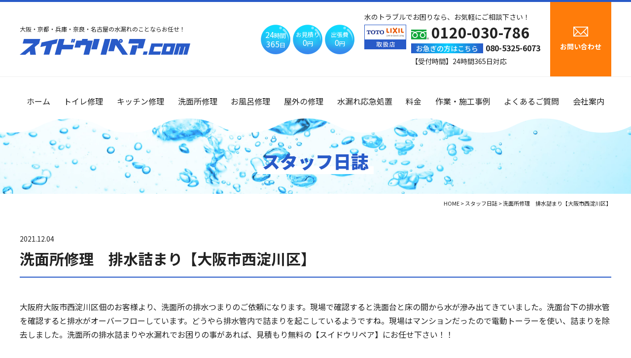

--- FILE ---
content_type: text/html; charset=UTF-8
request_url: https://www.suidourepair.com/blog/p9576
body_size: 7069
content:
<!DOCTYPE html>
<html dir="ltr" lang="ja" prefix="og: https://ogp.me/ns#">
<head>
<!-- Google Tag Manager -->

<!-- End Google Tag Manager -->
<meta charset="UTF-8"/>
<meta http-equiv="X-UA-Compatible" content="IE=edge">
<meta name="viewport" content="width=device-width, initial-scale=1">
<meta name="format-detection" content="telephone=no"/>
<title>洗面所修理 排水詰まり【大阪市西淀川区】 | スイドウリペア.com【水漏れ・水道トラブル 大阪市西淀川区】</title>

		<!-- All in One SEO 4.7.2 - aioseo.com -->
		<meta name="description" content="大阪府大阪市西淀川区佃のお客様より、洗面所の排水つまりのご依頼になります。現場で確認すると洗面台と床の間から水" />
		<meta name="robots" content="max-image-preview:large" />
		<meta name="google-site-verification" content="KqwC31ld1IpBy3KWgJi3dKWt33DkjLSr3jWfzeDOT-g" />
		<link rel="stylesheet" media="print" onload="this.onload=null;this.media='all';" id="ao_optimized_gfonts" href="https://fonts.googleapis.com/css?family=Noto+Sans+JP:400,500,700,900%7CNoto+Serif+JP:400,500,600,700,900&amp;display=swap"><link rel="canonical" href="https://www.suidourepair.com/blog/p9576" />
		<meta name="generator" content="All in One SEO (AIOSEO) 4.7.2" />
		<meta property="og:locale" content="ja_JP" />
		<meta property="og:site_name" content="大阪の水漏れ修理なら格安のスイドウリペア.com | 【お見積り0円・出張費0円】大阪の水漏れ・水道トラブルならスイドウリペアにお任せください。地域密着、最短30分で駆け付け！24時間365日ご対応。基本料金,980～、WEB限定キャンペーンあり！" />
		<meta property="og:type" content="article" />
		<meta property="og:title" content="洗面所修理 排水詰まり【大阪市西淀川区】 | スイドウリペア.com【水漏れ・水道トラブル 大阪市西淀川区】" />
		<meta property="og:description" content="大阪府大阪市西淀川区佃のお客様より、洗面所の排水つまりのご依頼になります。現場で確認すると洗面台と床の間から水" />
		<meta property="og:url" content="https://www.suidourepair.com/blog/p9576" />
		<meta property="article:published_time" content="2021-12-04T04:48:31+00:00" />
		<meta property="article:modified_time" content="2021-12-04T04:48:37+00:00" />
		<meta name="twitter:card" content="summary" />
		<meta name="twitter:title" content="洗面所修理 排水詰まり【大阪市西淀川区】 | スイドウリペア.com【水漏れ・水道トラブル 大阪市西淀川区】" />
		<meta name="twitter:description" content="大阪府大阪市西淀川区佃のお客様より、洗面所の排水つまりのご依頼になります。現場で確認すると洗面台と床の間から水" />
		<script type="application/ld+json" class="aioseo-schema">
			{"@context":"https:\/\/schema.org","@graph":[{"@type":"BlogPosting","@id":"https:\/\/www.suidourepair.com\/blog\/p9576#blogposting","name":"\u6d17\u9762\u6240\u4fee\u7406 \u6392\u6c34\u8a70\u307e\u308a\u3010\u5927\u962a\u5e02\u897f\u6dc0\u5ddd\u533a\u3011 | \u30b9\u30a4\u30c9\u30a6\u30ea\u30da\u30a2.com\u3010\u6c34\u6f0f\u308c\u30fb\u6c34\u9053\u30c8\u30e9\u30d6\u30eb \u5927\u962a\u5e02\u897f\u6dc0\u5ddd\u533a\u3011","headline":"\u6d17\u9762\u6240\u4fee\u7406\u3000\u6392\u6c34\u8a70\u307e\u308a\u3010\u5927\u962a\u5e02\u897f\u6dc0\u5ddd\u533a\u3011","author":{"@id":"https:\/\/www.suidourepair.com\/author\/sr#author"},"publisher":{"@id":"https:\/\/www.suidourepair.com\/#organization"},"image":{"@type":"ImageObject","url":"https:\/\/www.suidourepair.com\/wp\/wp-content\/uploads\/2021\/11\/1f804fa7eab142ecc23e2a791a6fd347.jpg","width":1280,"height":720},"datePublished":"2021-12-04T13:48:31+09:00","dateModified":"2021-12-04T13:48:37+09:00","inLanguage":"ja","mainEntityOfPage":{"@id":"https:\/\/www.suidourepair.com\/blog\/p9576#webpage"},"isPartOf":{"@id":"https:\/\/www.suidourepair.com\/blog\/p9576#webpage"},"articleSection":"\u30b9\u30bf\u30c3\u30d5\u65e5\u8a8c, \u4fee\u7406, \u5927\u962a\u5e02, \u6392\u6c34, \u6d17\u9762\u6240, \u6d17\u9762\u6240\u4fee\u7406\u3000\u5927\u962a\u5e02\u897f\u6dc0\u5ddd\u533a, \u6d17\u9762\u6240\u6392\u6c34\u8a70\u307e\u308a\u3000\u5927\u962a\u5e02\u897f\u6dc0\u5ddd\u533a, \u897f\u6dc0\u5ddd\u533a, \u8a70\u307e\u308a"},{"@type":"BreadcrumbList","@id":"https:\/\/www.suidourepair.com\/blog\/p9576#breadcrumblist","itemListElement":[{"@type":"ListItem","@id":"https:\/\/www.suidourepair.com\/#listItem","position":1,"name":"\u5bb6","item":"https:\/\/www.suidourepair.com\/","nextItem":"https:\/\/www.suidourepair.com\/category\/blog#listItem"},{"@type":"ListItem","@id":"https:\/\/www.suidourepair.com\/category\/blog#listItem","position":2,"name":"\u30b9\u30bf\u30c3\u30d5\u65e5\u8a8c","previousItem":"https:\/\/www.suidourepair.com\/#listItem"}]},{"@type":"Organization","@id":"https:\/\/www.suidourepair.com\/#organization","name":"\u30b9\u30a4\u30c9\u30a6\u30ea\u30da\u30a2.com","description":"\u3010\u304a\u898b\u7a4d\u308a0\u5186\u30fb\u51fa\u5f35\u8cbb0\u5186\u3011\u5927\u962a\u306e\u6c34\u6f0f\u308c\u30fb\u6c34\u9053\u30c8\u30e9\u30d6\u30eb\u306a\u3089\u30b9\u30a4\u30c9\u30a6\u30ea\u30da\u30a2\u306b\u304a\u4efb\u305b\u304f\u3060\u3055\u3044\u3002\u5730\u57df\u5bc6\u7740\u3001\u6700\u77ed30\u5206\u3067\u99c6\u3051\u4ed8\u3051\uff0124\u6642\u9593365\u65e5\u3054\u5bfe\u5fdc\u3002\u57fa\u672c\u6599\u91d1,980\uff5e\u3001WEB\u9650\u5b9a\u30ad\u30e3\u30f3\u30da\u30fc\u30f3\u3042\u308a\uff01","url":"https:\/\/www.suidourepair.com\/"},{"@type":"Person","@id":"https:\/\/www.suidourepair.com\/author\/sr#author","url":"https:\/\/www.suidourepair.com\/author\/sr","name":"sr","image":{"@type":"ImageObject","@id":"https:\/\/www.suidourepair.com\/blog\/p9576#authorImage","url":"https:\/\/secure.gravatar.com\/avatar\/eaae9a12d7fad183ab22bc956be0139e16a48011f6c6115a4a37d71f8890e599?s=96&d=mm&r=g","width":96,"height":96,"caption":"sr"}},{"@type":"WebPage","@id":"https:\/\/www.suidourepair.com\/blog\/p9576#webpage","url":"https:\/\/www.suidourepair.com\/blog\/p9576","name":"\u6d17\u9762\u6240\u4fee\u7406 \u6392\u6c34\u8a70\u307e\u308a\u3010\u5927\u962a\u5e02\u897f\u6dc0\u5ddd\u533a\u3011 | \u30b9\u30a4\u30c9\u30a6\u30ea\u30da\u30a2.com\u3010\u6c34\u6f0f\u308c\u30fb\u6c34\u9053\u30c8\u30e9\u30d6\u30eb \u5927\u962a\u5e02\u897f\u6dc0\u5ddd\u533a\u3011","description":"\u5927\u962a\u5e9c\u5927\u962a\u5e02\u897f\u6dc0\u5ddd\u533a\u4f43\u306e\u304a\u5ba2\u69d8\u3088\u308a\u3001\u6d17\u9762\u6240\u306e\u6392\u6c34\u3064\u307e\u308a\u306e\u3054\u4f9d\u983c\u306b\u306a\u308a\u307e\u3059\u3002\u73fe\u5834\u3067\u78ba\u8a8d\u3059\u308b\u3068\u6d17\u9762\u53f0\u3068\u5e8a\u306e\u9593\u304b\u3089\u6c34","inLanguage":"ja","isPartOf":{"@id":"https:\/\/www.suidourepair.com\/#website"},"breadcrumb":{"@id":"https:\/\/www.suidourepair.com\/blog\/p9576#breadcrumblist"},"author":{"@id":"https:\/\/www.suidourepair.com\/author\/sr#author"},"creator":{"@id":"https:\/\/www.suidourepair.com\/author\/sr#author"},"image":{"@type":"ImageObject","url":"https:\/\/www.suidourepair.com\/wp\/wp-content\/uploads\/2021\/11\/1f804fa7eab142ecc23e2a791a6fd347.jpg","@id":"https:\/\/www.suidourepair.com\/blog\/p9576\/#mainImage","width":1280,"height":720},"primaryImageOfPage":{"@id":"https:\/\/www.suidourepair.com\/blog\/p9576#mainImage"},"datePublished":"2021-12-04T13:48:31+09:00","dateModified":"2021-12-04T13:48:37+09:00"},{"@type":"WebSite","@id":"https:\/\/www.suidourepair.com\/#website","url":"https:\/\/www.suidourepair.com\/","name":"\u30b9\u30a4\u30c9\u30a6\u30ea\u30da\u30a2.com","description":"\u3010\u304a\u898b\u7a4d\u308a0\u5186\u30fb\u51fa\u5f35\u8cbb0\u5186\u3011\u5927\u962a\u306e\u6c34\u6f0f\u308c\u30fb\u6c34\u9053\u30c8\u30e9\u30d6\u30eb\u306a\u3089\u30b9\u30a4\u30c9\u30a6\u30ea\u30da\u30a2\u306b\u304a\u4efb\u305b\u304f\u3060\u3055\u3044\u3002\u5730\u57df\u5bc6\u7740\u3001\u6700\u77ed30\u5206\u3067\u99c6\u3051\u4ed8\u3051\uff0124\u6642\u9593365\u65e5\u3054\u5bfe\u5fdc\u3002\u57fa\u672c\u6599\u91d1\\1,980\uff5e\u3001WEB\u9650\u5b9a\u30ad\u30e3\u30f3\u30da\u30fc\u30f3\u3042\u308a\uff01","inLanguage":"ja","publisher":{"@id":"https:\/\/www.suidourepair.com\/#organization"}}]}
		</script>
		<!-- All in One SEO -->

<link href='https://fonts.gstatic.com' crossorigin='anonymous' rel='preconnect' />



















<link rel='shortlink' href='https://www.suidourepair.com/?p=9576' />
<link rel="icon" href="https://www.suidourepair.com/wp/wp-content/uploads/2021/03/favicon.ico" />
<link rel="icon" href="https://www.suidourepair.com/wp/wp-content/uploads/2021/03/favicon_192x192.jpg" sizes="192x192" />
<link rel="apple-touch-icon-precomposed" href="https://www.suidourepair.com/wp/wp-content/uploads/2021/03/apple-touch-icon.jpg" />
<link media="all" href="https://www.suidourepair.com/wp/wp-content/cache/autoptimize/css/autoptimize_d39117b9b04583e266f81aec8427bfb6.css" rel="stylesheet"><link media="screen" href="https://www.suidourepair.com/wp/wp-content/cache/autoptimize/css/autoptimize_00df71b5809d374b00ce03791ac8fac1.css" rel="stylesheet"></head>

<body>
<!-- Google Tag Manager (noscript) -->
<noscript><iframe src="https://www.googletagmanager.com/ns.html?id=GTM-W87DT7T"
height="0" width="0" style="display:none;visibility:hidden"></iframe></noscript>
<!-- End Google Tag Manager (noscript) -->
<div id="wrapper">
<header id="header">
  <div class="inner flex flex-between align-center mbBlock">
    <div class="hdrLogo">
      <p>大阪・京都・兵庫・奈良・名古屋の水漏れのことならお任せ！</p>      <a href="https://www.suidourepair.com" class="op"><noscript><img src="https://www.suidourepair.com/wp/wp-content/themes/suidourepair_WP/library/images/common/logo.png" alt="スイドウリペア.com" width="346" height="32"></noscript><img class="lazyload" src='data:image/svg+xml,%3Csvg%20xmlns=%22http://www.w3.org/2000/svg%22%20viewBox=%220%200%20346%2032%22%3E%3C/svg%3E' data-src="https://www.suidourepair.com/wp/wp-content/themes/suidourepair_WP/library/images/common/logo.png" alt="スイドウリペア.com" width="346" height="32"></a>
    </div>
    <div class="flex flex-column">
    <ul class="hdrPoint flex flex-center">
      <li class="flex flex-center align-center">
        <p><span>24</span>時間<br><span>365</span>日</p>
      </li>
      <li class="flex flex-center align-center">
        <p>お見積り<br><span>0</span>円</p>
      </li>
      <li class="flex flex-center align-center">
        <p>出張費<br><span>0</span>円</p>
      </li>
    </ul>
    <!-- <div class="hdrBnr"><a href="https://toiretumari-center.com/member/suidourepair/" target="_blank"><noscript><img src="https://toiretumari-center.com/wp-content/themes/godios-child/img/tc_certification3.jpg" alt="トイレつまり修理受付センター認定｜スイドウリペア.com"></noscript><img class="lazyload" src='data:image/svg+xml,%3Csvg%20xmlns=%22http://www.w3.org/2000/svg%22%20viewBox=%220%200%20210%20140%22%3E%3C/svg%3E' data-src="https://toiretumari-center.com/wp-content/themes/godios-child/img/tc_certification3.jpg" alt="トイレつまり修理受付センター認定｜スイドウリペア.com"></a></div> -->
    </div>
    <div class="hdrContact f14 lh15">
      <div class="flex">
        <div class="telWrap mr20">
          <p class="mb05">水のトラブルでお困りなら、お気軽にご相談下さい！</p>
          <div class="flex">
            <figure class="mr10"><noscript><img src="https://www.suidourepair.com/wp/wp-content/themes/suidourepair_WP/library/images/common/handling.png" alt="TOTO LIXIL 取扱店" width="85" height="50"></noscript><img class="lazyload" src='data:image/svg+xml,%3Csvg%20xmlns=%22http://www.w3.org/2000/svg%22%20viewBox=%220%200%2085%2050%22%3E%3C/svg%3E' data-src="https://www.suidourepair.com/wp/wp-content/themes/suidourepair_WP/library/images/common/handling.png" alt="TOTO LIXIL 取扱店" width="85" height="50"></figure>
            <div class="phone">
              <span class="tel">0120-030-786</span>
              <p class="mobile"><span class="label">お急ぎの方はこちら</span><span class="tel">080-5325-6073</span></p>
              <p>【受付時間】24時間365日対応</p>
            </div>
          </div>
        </div>
        <div class="contactBtn flex">
          <a href="https://www.suidourepair.com/inquiry" class="flex flex-center align-center"><span>お問い合わせ</span></a>
        </div>
      </div>
    </div>
  </div>
  <div id="navToggle">
    <div> <span></span> <span></span> <span></span> </div>
  </div>
  <nav>
    <ul class="gNav flex flex-around">
      <li><a href="https://www.suidourepair.com">ホーム</a></li>
      <li><a href="https://www.suidourepair.com/toilet">トイレ修理</a></li>
      <li><a href="https://www.suidourepair.com/kitchen">キッチン修理</a></li>
      <li><a href="https://www.suidourepair.com/washroom">洗面所修理</a></li>
      <li><a href="https://www.suidourepair.com/bathroom">お風呂修理</a></li>
      <li><a href="https://www.suidourepair.com/others">屋外の修理</a></li>
      <li><a href="https://www.suidourepair.com/treatment">水漏れ応急処置</a></li>
      <li><a href="https://www.suidourepair.com/price">料金</a></li>
      <li><a href="https://www.suidourepair.com/category/case">作業・施工事例</a></li>
      <li><a href="https://www.suidourepair.com/faq">よくあるご質問</a></li>
      <li><a href="https://www.suidourepair.com/company">会社案内</a></li>
      <li class="mb"><a href="https://www.suidourepair.com/newslist">新着情報</a></li>
      <li class="mb"><a href="https://www.suidourepair.com">プライバシーポリシー</a></li>
      <li class="mb"><a href="https://www.suidourepair.com">サイトマップ</a></li>
    </ul>
  </nav>
</header>
<div id="mainTitle">
  <div class="inner">
    <p><span>スタッフ日誌</span></p>
  </div>
</div>
<div id="breadcrumb" vocab="http://schema.org/" typeof="BreadcrumbList">
	<!-- Breadcrumb NavXT 7.3.1 -->
<span property="itemListElement" typeof="ListItem"><a property="item" typeof="WebPage" title="Go to 大阪の水漏れ修理なら格安のスイドウリペア.com." href="https://www.suidourepair.com" class="home" ><span property="name">HOME</span></a><meta property="position" content="1"></span> &gt; <span property="itemListElement" typeof="ListItem"><a property="item" typeof="WebPage" title="Go to the スタッフ日誌 category archives." href="https://www.suidourepair.com/category/blog" class="taxonomy category" ><span property="name">スタッフ日誌</span></a><meta property="position" content="2"></span> &gt; <span property="itemListElement" typeof="ListItem"><span property="name" class="post post-post current-item">洗面所修理　排水詰まり【大阪市西淀川区】</span><meta property="url" content="https://www.suidourepair.com/blog/p9576"><meta property="position" content="3"></span></div>
<section id="mainContents">
  <div id="post" class="inner">
    <p class="f14 mb00"><time datetime="2021-12-04T13:48:31+09:00" itemprop="datePublished">2021.12.04</time></p>
    <h1 class="h1">洗面所修理　排水詰まり【大阪市西淀川区】</h1>
        
<p>大阪府大阪市西淀川区佃のお客様より、洗面所の排水つまりのご依頼になります。現場で確認すると洗面台と床の間から水が滲み出てきていました。洗面台下の排水管を確認すると排水がオーバーフローしています。どうやら排水管内で詰まりを起こしているようですね。現場はマンションだったので電動トーラーを使い、詰まりを除去しました。洗面所の排水詰まりや水漏れでお困りの事があれば、見積もり無料の【スイドウリペア】にお任せ下さい！！</p>
            <div class="post-link flex flex-content flex-between align-center">
      <div class="prev">
        <a href="https://www.suidourepair.com/blog/p9574" rel="prev">前の記事へ</a>      </div>
      <div class="next">
        <a href="https://www.suidourepair.com/blog/p9657" rel="next">次の記事へ</a>      </div>
    </div>
    	  	  	<ul class="flex flex-between mt60 center mbBlock">
		<li class="mb10"><a href="https://www.suidourepair.com/category/case/toilet" class="op"><noscript><img src="https://www.suidourepair.com/wp/wp-content/themes/suidourepair_WP/library/images/inner/case_icon001.jpg" alt="トイレ修理" width="232" height="60"></noscript><img class="lazyload" src='data:image/svg+xml,%3Csvg%20xmlns=%22http://www.w3.org/2000/svg%22%20viewBox=%220%200%20232%2060%22%3E%3C/svg%3E' data-src="https://www.suidourepair.com/wp/wp-content/themes/suidourepair_WP/library/images/inner/case_icon001.jpg" alt="トイレ修理" width="232" height="60"></a></li>
		<li class="mb10"><a href="https://www.suidourepair.com/category/case/kitchen" class="op"><noscript><img src="https://www.suidourepair.com/wp/wp-content/themes/suidourepair_WP/library/images/inner/case_icon002.jpg" alt="キッチン修理" width="232" height="60"></noscript><img class="lazyload" src='data:image/svg+xml,%3Csvg%20xmlns=%22http://www.w3.org/2000/svg%22%20viewBox=%220%200%20232%2060%22%3E%3C/svg%3E' data-src="https://www.suidourepair.com/wp/wp-content/themes/suidourepair_WP/library/images/inner/case_icon002.jpg" alt="キッチン修理" width="232" height="60"></a></li>
		<li class="mb10"><a href="https://www.suidourepair.com/category/case/washroom" class="op"><noscript><img src="https://www.suidourepair.com/wp/wp-content/themes/suidourepair_WP/library/images/inner/case_icon003.jpg" alt="洗面所修理" width="232" height="60"></noscript><img class="lazyload" src='data:image/svg+xml,%3Csvg%20xmlns=%22http://www.w3.org/2000/svg%22%20viewBox=%220%200%20232%2060%22%3E%3C/svg%3E' data-src="https://www.suidourepair.com/wp/wp-content/themes/suidourepair_WP/library/images/inner/case_icon003.jpg" alt="洗面所修理" width="232" height="60"></a></li>
		<li class="mb10"><a href="https://www.suidourepair.com/category/case/bathroom" class="op"><noscript><img src="https://www.suidourepair.com/wp/wp-content/themes/suidourepair_WP/library/images/inner/case_icon004.jpg" alt="お風呂修理" width="232" height="60"></noscript><img class="lazyload" src='data:image/svg+xml,%3Csvg%20xmlns=%22http://www.w3.org/2000/svg%22%20viewBox=%220%200%20232%2060%22%3E%3C/svg%3E' data-src="https://www.suidourepair.com/wp/wp-content/themes/suidourepair_WP/library/images/inner/case_icon004.jpg" alt="お風呂修理" width="232" height="60"></a></li>
		<li class="mb10"><a href="https://www.suidourepair.com/category/case/others" class="op"><noscript><img src="https://www.suidourepair.com/wp/wp-content/themes/suidourepair_WP/library/images/inner/case_icon005.jpg" alt="屋外の修理" width="232" height="60"></noscript><img class="lazyload" src='data:image/svg+xml,%3Csvg%20xmlns=%22http://www.w3.org/2000/svg%22%20viewBox=%220%200%20232%2060%22%3E%3C/svg%3E' data-src="https://www.suidourepair.com/wp/wp-content/themes/suidourepair_WP/library/images/inner/case_icon005.jpg" alt="屋外の修理" width="232" height="60"></a></li>
	</ul>

  </div>
</section>
<footer id="footer">
  <div class="contactWrap">
    <div class="inner">
      <div class="contactBox flex flex-center align-center">
        <p class="title"><span>お気軽にご連絡ください！！</span></p>
        <div class="phone center">
          <span class="tel">0120-030-786</span>
          <p class="mobile"><span class="label">お急ぎの方はこちら</span><span class="tel">080-5325-6073</span></p>
          <p class="bold">【受付時間】<span class="fcRed">24時間365日対応</span><span class="pc">｜</span><br class="mb">お見積り<span class="fcRed">0円</span>・出張費<span class="fcRed">0円</span></p>
        </div>
        <div class="credit">
          <p class="f20 mb10">各種クレジットカードが対応可能です。</p>
          <figure><noscript><img src="https://www.suidourepair.com/wp/wp-content/themes/suidourepair_WP/library/images/common/credit.png" alt="各種クレジットカードが対応可能" width="418" height="60"></noscript><img class="lazyload" src='data:image/svg+xml,%3Csvg%20xmlns=%22http://www.w3.org/2000/svg%22%20viewBox=%220%200%20418%2060%22%3E%3C/svg%3E' data-src="https://www.suidourepair.com/wp/wp-content/themes/suidourepair_WP/library/images/common/credit.png" alt="各種クレジットカードが対応可能" width="418" height="60"></figure>
        </div>
      </div>
      <div class="flex flex-center align-center mbBlock">
        <p class="f20 bold">WEBフォームからもお見積りのご依頼を受け付けています。</p>
        <div class="contactBtn">
          <a href="https://www.suidourepair.com/inquiry"><span>無料お見積りご依頼フォーム</span></a>
        </div>
      </div>
    </div>
  </div>
    <div class="ftrSns">
      <ul class="flex flex-center">
        <li><a href="https://www.youtube.com/@suidourepair" target="_blank" class="op"><noscript><img src="https://www.suidourepair.com/wp/wp-content/themes/suidourepair_WP/library/images/common/ftrSns_yt.png" alt="YOUTUBE" width="50" height="50"></noscript><img class="lazyload" src='data:image/svg+xml,%3Csvg%20xmlns=%22http://www.w3.org/2000/svg%22%20viewBox=%220%200%2050%2050%22%3E%3C/svg%3E' data-src="https://www.suidourepair.com/wp/wp-content/themes/suidourepair_WP/library/images/common/ftrSns_yt.png" alt="YOUTUBE" width="50" height="50"></a></li>
        <li><a href="https://twitter.com/suidourepair" target="_blank" class="op"><noscript><img src="https://www.suidourepair.com/wp/wp-content/themes/suidourepair_WP/library/images/common/ftrSns_x.png" alt="X" width="50" height="50"></noscript><img class="lazyload" src='data:image/svg+xml,%3Csvg%20xmlns=%22http://www.w3.org/2000/svg%22%20viewBox=%220%200%2050%2050%22%3E%3C/svg%3E' data-src="https://www.suidourepair.com/wp/wp-content/themes/suidourepair_WP/library/images/common/ftrSns_x.png" alt="X" width="50" height="50"></a></li>
        <li><a href="https://www.suidourepair.com/line" target="_blank" class="op"><noscript><img src="https://www.suidourepair.com/wp/wp-content/themes/suidourepair_WP/library/images/common/ftrSns_line.png" alt="LINE" width="50" height="50"></noscript><img class="lazyload" src='data:image/svg+xml,%3Csvg%20xmlns=%22http://www.w3.org/2000/svg%22%20viewBox=%220%200%2050%2050%22%3E%3C/svg%3E' data-src="https://www.suidourepair.com/wp/wp-content/themes/suidourepair_WP/library/images/common/ftrSns_line.png" alt="LINE" width="50" height="50"></a></li>
      </ul>
    </div>
  <div class="ftrContents">
    <div class="inner flex flex-between align-center mbBlock">
      <div class="ftrLogo flex flex-column align-center">
        <div class="logo">
          <p class="f12">大阪・京都・兵庫・奈良・名古屋の水漏れのことならお任せ！</p>
          <a href="https://www.suidourepair.com" class="op"><noscript><img src="https://www.suidourepair.com/wp/wp-content/themes/suidourepair_WP/library/images/common/logo.png" alt="スイドウリペア.com" width="346" height="32"></noscript><img class="lazyload" src='data:image/svg+xml,%3Csvg%20xmlns=%22http://www.w3.org/2000/svg%22%20viewBox=%220%200%20346%2032%22%3E%3C/svg%3E' data-src="https://www.suidourepair.com/wp/wp-content/themes/suidourepair_WP/library/images/common/logo.png" alt="スイドウリペア.com" width="346" height="32"></a>
        </div>
        <span class="tel">0120-030-786</span>
        <p class="mobile"><span class="label">お急ぎの方はこちら</span><span class="tel">080-5325-6073</span></p>
        <p class="sub"><span>24時間365日対応｜見積り・出張費無料</span></p>
      </div>
      <!-- <div class="ftrBnr"><a href="https://toiretumari-center.com/member/suidourepair/" target="_blank" rel="noopener" style="width:200px;max-width:100%; display:block; margin:2% auto; "><noscript><img src="https://toiretumari-center.com/wp-content/themes/godios-child/img/tc_certification3.jpg" alt="トイレつまり修理受付センター認定｜スイドウリペア.com" style="width:200px;max-width:100%;"></noscript><img class="lazyload" src='data:image/svg+xml,%3Csvg%20xmlns=%22http://www.w3.org/2000/svg%22%20viewBox=%220%200%20210%20140%22%3E%3C/svg%3E' data-src="https://toiretumari-center.com/wp-content/themes/godios-child/img/tc_certification3.jpg" alt="トイレつまり修理受付センター認定｜スイドウリペア.com" style="width:200px;max-width:100%;"></a></div> -->
      <div class="ftrMenu flex pc">
        <ul>
          <li><a href="https://www.suidourepair.com/toilet">トイレ修理</a></li>
          <li><a href="https://www.suidourepair.com/kitchen">キッチン修理</a></li>
          <li><a href="https://www.suidourepair.com/washroom">洗面所修理</a></li>
          <li><a href="https://www.suidourepair.com/bathroom">お風呂修理</a></li>
          <li><a href="https://www.suidourepair.com/others">屋外の修理</a></li>
        </ul>
        <ul>
          <li><a href="https://www.suidourepair.com/treatment">水漏れ応急処置</a></li>
          <li><a href="https://www.suidourepair.com/price">料金</a></li>
          <li><a href="https://www.suidourepair.com/category/case">作業・施工事例</a></li>
          <li><a href="https://www.suidourepair.com/faq">よくあるご質問</a></li>
          <li><a href="https://www.suidourepair.com/inquiry">お問い合わせ</a></li>
        </ul>
        <ul>
          <li><a href="https://www.suidourepair.com/company">会社案内</a></li>
          <li><a href="https://www.suidourepair.com/newslist">新着情報</a></li>
          <li><a href="https://www.suidourepair.com/sitemap">サイトマップ</a></li>
          <li><a href="https://www.suidourepair.com">ホーム</a></li>
        </ul>
      </div>
    </div>
  </div>
  <p class="copyright">Copyright &copy; 2011-2026 大阪・京都・兵庫・奈良・名古屋の水漏れのことなら【スイドウリペア.com】 All Rights Reserved.</p>
  <p class="sanzen">
    <a href="https://www.sanzen-design.jp/area/osaka" target="_blank">ホームページ制作 大阪府</a>
  </p>
</footer>
</div><!-- /wrapper -->
<div id="fixedTop">
  <a href="javascript:void(0);" class="op"><noscript><img src="https://www.suidourepair.com/wp/wp-content/themes/suidourepair_WP/library/images/common/gotop.png" alt="ページトップ" width="80" height="80"></noscript><img class="lazyload" src='data:image/svg+xml,%3Csvg%20xmlns=%22http://www.w3.org/2000/svg%22%20viewBox=%220%200%2080%2080%22%3E%3C/svg%3E' data-src="https://www.suidourepair.com/wp/wp-content/themes/suidourepair_WP/library/images/common/gotop.png" alt="ページトップ" width="80" height="80"></a>
</div>
<div id="fltBnr">
  <ul class="pc">
    <li class="phone">
      <span class="tel">0120-030-786</span>
      <p class="mobile"><span class="label">お急ぎの方は</span><span class="tel">080-5325-6073</span></p>
    </li>
    <li class="mail">
      <a href="https://www.suidourepair.com/inquiry"><span>お見積り依頼フォーム</span></a>
    </li>
    <li class="line">
      <a href="https://www.suidourepair.com/line" target="_blank"><span>LINEで簡単相談</span></a>
    </li>
  </ul>
  <ul class="mb">
    <li class="phone"><span class="tel">0120-030-786</span>
      <p class="mobile"><span class="label">お急ぎの方は</span><span class="tel">080-5325-6073</span></p>
    </li>
    <li class="mail">
      <a href="https://www.suidourepair.com/inquiry" class="op"><noscript><img src="https://www.suidourepair.com/wp/wp-content/themes/suidourepair_WP/library/images/common/icon_mail02.png" alt="お問い合わせ" width="40" height="40"></noscript><img class="lazyload" src='data:image/svg+xml,%3Csvg%20xmlns=%22http://www.w3.org/2000/svg%22%20viewBox=%220%200%2040%2040%22%3E%3C/svg%3E' data-src="https://www.suidourepair.com/wp/wp-content/themes/suidourepair_WP/library/images/common/icon_mail02.png" alt="お問い合わせ" width="40" height="40"></a>
    </li>
    <li class="line">
      <a href="https://www.suidourepair.com/line" class="op" target="_blank"><noscript><img src="https://www.suidourepair.com/wp/wp-content/themes/suidourepair_WP/library/images/common/icon_line02.png" alt="ライン" width="40" height="40"></noscript><img class="lazyload" src='data:image/svg+xml,%3Csvg%20xmlns=%22http://www.w3.org/2000/svg%22%20viewBox=%220%200%2040%2040%22%3E%3C/svg%3E' data-src="https://www.suidourepair.com/wp/wp-content/themes/suidourepair_WP/library/images/common/icon_line02.png" alt="ライン" width="40" height="40"></a>
    </li>
  </ul>

</div>
<script type="speculationrules">
{"prefetch":[{"source":"document","where":{"and":[{"href_matches":"/*"},{"not":{"href_matches":["/wp/wp-*.php","/wp/wp-admin/*","/wp/wp-content/uploads/*","/wp/wp-content/*","/wp/wp-content/plugins/*","/wp/wp-content/themes/suidourepair_WP/*","/*\\?(.+)"]}},{"not":{"selector_matches":"a[rel~=\"nofollow\"]"}},{"not":{"selector_matches":".no-prefetch, .no-prefetch a"}}]},"eagerness":"conservative"}]}
</script>
<noscript><style>.lazyload{display:none;}</style></noscript><script data-noptimize="1">window.lazySizesConfig=window.lazySizesConfig||{};window.lazySizesConfig.loadMode=1;</script><script async data-noptimize="1" src='https://www.suidourepair.com/wp/wp-content/plugins/autoptimize/classes/external/js/lazysizes.min.js?ao_version=3.1.12'></script>








<script src="//vxml4.plavxml.com/sited/ref/ctrk/1418-98321" async></script>
<script defer src="https://www.suidourepair.com/wp/wp-content/cache/autoptimize/js/autoptimize_0be343aa57f91ce073b91ca66d2e70d7.js"></script></body>
</html>


--- FILE ---
content_type: text/css
request_url: https://www.suidourepair.com/wp/wp-content/cache/autoptimize/css/autoptimize_d39117b9b04583e266f81aec8427bfb6.css
body_size: 32100
content:
img:is([sizes=auto i],[sizes^="auto," i]){contain-intrinsic-size:3000px 1500px}
:root{--wp-block-synced-color:#7a00df;--wp-block-synced-color--rgb:122,0,223;--wp-bound-block-color:var(--wp-block-synced-color);--wp-editor-canvas-background:#ddd;--wp-admin-theme-color:#007cba;--wp-admin-theme-color--rgb:0,124,186;--wp-admin-theme-color-darker-10:#006ba1;--wp-admin-theme-color-darker-10--rgb:0,107,160.5;--wp-admin-theme-color-darker-20:#005a87;--wp-admin-theme-color-darker-20--rgb:0,90,135;--wp-admin-border-width-focus:2px}@media (min-resolution:192dpi){:root{--wp-admin-border-width-focus:1.5px}}.wp-element-button{cursor:pointer}:root .has-very-light-gray-background-color{background-color:#eee}:root .has-very-dark-gray-background-color{background-color:#313131}:root .has-very-light-gray-color{color:#eee}:root .has-very-dark-gray-color{color:#313131}:root .has-vivid-green-cyan-to-vivid-cyan-blue-gradient-background{background:linear-gradient(135deg,#00d084,#0693e3)}:root .has-purple-crush-gradient-background{background:linear-gradient(135deg,#34e2e4,#4721fb 50%,#ab1dfe)}:root .has-hazy-dawn-gradient-background{background:linear-gradient(135deg,#faaca8,#dad0ec)}:root .has-subdued-olive-gradient-background{background:linear-gradient(135deg,#fafae1,#67a671)}:root .has-atomic-cream-gradient-background{background:linear-gradient(135deg,#fdd79a,#004a59)}:root .has-nightshade-gradient-background{background:linear-gradient(135deg,#330968,#31cdcf)}:root .has-midnight-gradient-background{background:linear-gradient(135deg,#020381,#2874fc)}:root{--wp--preset--font-size--normal:16px;--wp--preset--font-size--huge:42px}.has-regular-font-size{font-size:1em}.has-larger-font-size{font-size:2.625em}.has-normal-font-size{font-size:var(--wp--preset--font-size--normal)}.has-huge-font-size{font-size:var(--wp--preset--font-size--huge)}.has-text-align-center{text-align:center}.has-text-align-left{text-align:left}.has-text-align-right{text-align:right}.has-fit-text{white-space:nowrap!important}#end-resizable-editor-section{display:none}.aligncenter{clear:both}.items-justified-left{justify-content:flex-start}.items-justified-center{justify-content:center}.items-justified-right{justify-content:flex-end}.items-justified-space-between{justify-content:space-between}.screen-reader-text{border:0;clip-path:inset(50%);height:1px;margin:-1px;overflow:hidden;padding:0;position:absolute;width:1px;word-wrap:normal!important}.screen-reader-text:focus{background-color:#ddd;clip-path:none;color:#444;display:block;font-size:1em;height:auto;left:5px;line-height:normal;padding:15px 23px 14px;text-decoration:none;top:5px;width:auto;z-index:100000}html :where(.has-border-color){border-style:solid}html :where([style*=border-top-color]){border-top-style:solid}html :where([style*=border-right-color]){border-right-style:solid}html :where([style*=border-bottom-color]){border-bottom-style:solid}html :where([style*=border-left-color]){border-left-style:solid}html :where([style*=border-width]){border-style:solid}html :where([style*=border-top-width]){border-top-style:solid}html :where([style*=border-right-width]){border-right-style:solid}html :where([style*=border-bottom-width]){border-bottom-style:solid}html :where([style*=border-left-width]){border-left-style:solid}html :where(img[class*=wp-image-]){height:auto;max-width:100%}:where(figure){margin:0 0 1em}html :where(.is-position-sticky){--wp-admin--admin-bar--position-offset:var(--wp-admin--admin-bar--height,0px)}@media screen and (max-width:600px){html :where(.is-position-sticky){--wp-admin--admin-bar--position-offset:0px}}
:root{--wp--preset--aspect-ratio--square:1;--wp--preset--aspect-ratio--4-3:4/3;--wp--preset--aspect-ratio--3-4:3/4;--wp--preset--aspect-ratio--3-2:3/2;--wp--preset--aspect-ratio--2-3:2/3;--wp--preset--aspect-ratio--16-9:16/9;--wp--preset--aspect-ratio--9-16:9/16;--wp--preset--color--black:#000;--wp--preset--color--cyan-bluish-gray:#abb8c3;--wp--preset--color--white:#fff;--wp--preset--color--pale-pink:#f78da7;--wp--preset--color--vivid-red:#cf2e2e;--wp--preset--color--luminous-vivid-orange:#ff6900;--wp--preset--color--luminous-vivid-amber:#fcb900;--wp--preset--color--light-green-cyan:#7bdcb5;--wp--preset--color--vivid-green-cyan:#00d084;--wp--preset--color--pale-cyan-blue:#8ed1fc;--wp--preset--color--vivid-cyan-blue:#0693e3;--wp--preset--color--vivid-purple:#9b51e0;--wp--preset--gradient--vivid-cyan-blue-to-vivid-purple:linear-gradient(135deg,#0693e3 0%,#9b51e0 100%);--wp--preset--gradient--light-green-cyan-to-vivid-green-cyan:linear-gradient(135deg,#7adcb4 0%,#00d082 100%);--wp--preset--gradient--luminous-vivid-amber-to-luminous-vivid-orange:linear-gradient(135deg,#fcb900 0%,#ff6900 100%);--wp--preset--gradient--luminous-vivid-orange-to-vivid-red:linear-gradient(135deg,#ff6900 0%,#cf2e2e 100%);--wp--preset--gradient--very-light-gray-to-cyan-bluish-gray:linear-gradient(135deg,#eee 0%,#a9b8c3 100%);--wp--preset--gradient--cool-to-warm-spectrum:linear-gradient(135deg,#4aeadc 0%,#9778d1 20%,#cf2aba 40%,#ee2c82 60%,#fb6962 80%,#fef84c 100%);--wp--preset--gradient--blush-light-purple:linear-gradient(135deg,#ffceec 0%,#9896f0 100%);--wp--preset--gradient--blush-bordeaux:linear-gradient(135deg,#fecda5 0%,#fe2d2d 50%,#6b003e 100%);--wp--preset--gradient--luminous-dusk:linear-gradient(135deg,#ffcb70 0%,#c751c0 50%,#4158d0 100%);--wp--preset--gradient--pale-ocean:linear-gradient(135deg,#fff5cb 0%,#b6e3d4 50%,#33a7b5 100%);--wp--preset--gradient--electric-grass:linear-gradient(135deg,#caf880 0%,#71ce7e 100%);--wp--preset--gradient--midnight:linear-gradient(135deg,#020381 0%,#2874fc 100%);--wp--preset--font-size--small:13px;--wp--preset--font-size--medium:20px;--wp--preset--font-size--large:36px;--wp--preset--font-size--x-large:42px;--wp--preset--spacing--20:.44rem;--wp--preset--spacing--30:.67rem;--wp--preset--spacing--40:1rem;--wp--preset--spacing--50:1.5rem;--wp--preset--spacing--60:2.25rem;--wp--preset--spacing--70:3.38rem;--wp--preset--spacing--80:5.06rem;--wp--preset--shadow--natural:6px 6px 9px rgba(0,0,0,.2);--wp--preset--shadow--deep:12px 12px 50px rgba(0,0,0,.4);--wp--preset--shadow--sharp:6px 6px 0px rgba(0,0,0,.2);--wp--preset--shadow--outlined:6px 6px 0px -3px #fff,6px 6px #000;--wp--preset--shadow--crisp:6px 6px 0px #000}:where(.is-layout-flex){gap:.5em}:where(.is-layout-grid){gap:.5em}body .is-layout-flex{display:flex}.is-layout-flex{flex-wrap:wrap;align-items:center}.is-layout-flex>:is(*,div){margin:0}body .is-layout-grid{display:grid}.is-layout-grid>:is(*,div){margin:0}:where(.wp-block-columns.is-layout-flex){gap:2em}:where(.wp-block-columns.is-layout-grid){gap:2em}:where(.wp-block-post-template.is-layout-flex){gap:1.25em}:where(.wp-block-post-template.is-layout-grid){gap:1.25em}.has-black-color{color:var(--wp--preset--color--black) !important}.has-cyan-bluish-gray-color{color:var(--wp--preset--color--cyan-bluish-gray) !important}.has-white-color{color:var(--wp--preset--color--white) !important}.has-pale-pink-color{color:var(--wp--preset--color--pale-pink) !important}.has-vivid-red-color{color:var(--wp--preset--color--vivid-red) !important}.has-luminous-vivid-orange-color{color:var(--wp--preset--color--luminous-vivid-orange) !important}.has-luminous-vivid-amber-color{color:var(--wp--preset--color--luminous-vivid-amber) !important}.has-light-green-cyan-color{color:var(--wp--preset--color--light-green-cyan) !important}.has-vivid-green-cyan-color{color:var(--wp--preset--color--vivid-green-cyan) !important}.has-pale-cyan-blue-color{color:var(--wp--preset--color--pale-cyan-blue) !important}.has-vivid-cyan-blue-color{color:var(--wp--preset--color--vivid-cyan-blue) !important}.has-vivid-purple-color{color:var(--wp--preset--color--vivid-purple) !important}.has-black-background-color{background-color:var(--wp--preset--color--black) !important}.has-cyan-bluish-gray-background-color{background-color:var(--wp--preset--color--cyan-bluish-gray) !important}.has-white-background-color{background-color:var(--wp--preset--color--white) !important}.has-pale-pink-background-color{background-color:var(--wp--preset--color--pale-pink) !important}.has-vivid-red-background-color{background-color:var(--wp--preset--color--vivid-red) !important}.has-luminous-vivid-orange-background-color{background-color:var(--wp--preset--color--luminous-vivid-orange) !important}.has-luminous-vivid-amber-background-color{background-color:var(--wp--preset--color--luminous-vivid-amber) !important}.has-light-green-cyan-background-color{background-color:var(--wp--preset--color--light-green-cyan) !important}.has-vivid-green-cyan-background-color{background-color:var(--wp--preset--color--vivid-green-cyan) !important}.has-pale-cyan-blue-background-color{background-color:var(--wp--preset--color--pale-cyan-blue) !important}.has-vivid-cyan-blue-background-color{background-color:var(--wp--preset--color--vivid-cyan-blue) !important}.has-vivid-purple-background-color{background-color:var(--wp--preset--color--vivid-purple) !important}.has-black-border-color{border-color:var(--wp--preset--color--black) !important}.has-cyan-bluish-gray-border-color{border-color:var(--wp--preset--color--cyan-bluish-gray) !important}.has-white-border-color{border-color:var(--wp--preset--color--white) !important}.has-pale-pink-border-color{border-color:var(--wp--preset--color--pale-pink) !important}.has-vivid-red-border-color{border-color:var(--wp--preset--color--vivid-red) !important}.has-luminous-vivid-orange-border-color{border-color:var(--wp--preset--color--luminous-vivid-orange) !important}.has-luminous-vivid-amber-border-color{border-color:var(--wp--preset--color--luminous-vivid-amber) !important}.has-light-green-cyan-border-color{border-color:var(--wp--preset--color--light-green-cyan) !important}.has-vivid-green-cyan-border-color{border-color:var(--wp--preset--color--vivid-green-cyan) !important}.has-pale-cyan-blue-border-color{border-color:var(--wp--preset--color--pale-cyan-blue) !important}.has-vivid-cyan-blue-border-color{border-color:var(--wp--preset--color--vivid-cyan-blue) !important}.has-vivid-purple-border-color{border-color:var(--wp--preset--color--vivid-purple) !important}.has-vivid-cyan-blue-to-vivid-purple-gradient-background{background:var(--wp--preset--gradient--vivid-cyan-blue-to-vivid-purple) !important}.has-light-green-cyan-to-vivid-green-cyan-gradient-background{background:var(--wp--preset--gradient--light-green-cyan-to-vivid-green-cyan) !important}.has-luminous-vivid-amber-to-luminous-vivid-orange-gradient-background{background:var(--wp--preset--gradient--luminous-vivid-amber-to-luminous-vivid-orange) !important}.has-luminous-vivid-orange-to-vivid-red-gradient-background{background:var(--wp--preset--gradient--luminous-vivid-orange-to-vivid-red) !important}.has-very-light-gray-to-cyan-bluish-gray-gradient-background{background:var(--wp--preset--gradient--very-light-gray-to-cyan-bluish-gray) !important}.has-cool-to-warm-spectrum-gradient-background{background:var(--wp--preset--gradient--cool-to-warm-spectrum) !important}.has-blush-light-purple-gradient-background{background:var(--wp--preset--gradient--blush-light-purple) !important}.has-blush-bordeaux-gradient-background{background:var(--wp--preset--gradient--blush-bordeaux) !important}.has-luminous-dusk-gradient-background{background:var(--wp--preset--gradient--luminous-dusk) !important}.has-pale-ocean-gradient-background{background:var(--wp--preset--gradient--pale-ocean) !important}.has-electric-grass-gradient-background{background:var(--wp--preset--gradient--electric-grass) !important}.has-midnight-gradient-background{background:var(--wp--preset--gradient--midnight) !important}.has-small-font-size{font-size:var(--wp--preset--font-size--small) !important}.has-medium-font-size{font-size:var(--wp--preset--font-size--medium) !important}.has-large-font-size{font-size:var(--wp--preset--font-size--large) !important}.has-x-large-font-size{font-size:var(--wp--preset--font-size--x-large) !important}
/*! This file is auto-generated */
.wp-block-button__link{color:#fff;background-color:#32373c;border-radius:9999px;box-shadow:none;text-decoration:none;padding:calc(.667em + 2px) calc(1.333em + 2px);font-size:1.125em}.wp-block-file__button{background:#32373c;color:#fff;text-decoration:none}
#toc_container li,#toc_container ul{margin:0;padding:0}#toc_container.no_bullets li,#toc_container.no_bullets ul,#toc_container.no_bullets ul li,.toc_widget_list.no_bullets,.toc_widget_list.no_bullets li{background:0 0;list-style-type:none;list-style:none}#toc_container.have_bullets li{padding-left:12px}#toc_container ul ul{margin-left:1.5em}#toc_container{background:#f9f9f9;border:1px solid #aaa;padding:10px;margin-bottom:1em;width:auto;display:table;font-size:95%}#toc_container.toc_light_blue{background:#edf6ff}#toc_container.toc_white{background:#fff}#toc_container.toc_black{background:#000}#toc_container.toc_transparent{background:none transparent}#toc_container p.toc_title{text-align:center;font-weight:700;margin:0;padding:0}#toc_container.toc_black p.toc_title{color:#aaa}#toc_container span.toc_toggle{font-weight:400;font-size:90%}#toc_container p.toc_title+ul.toc_list{margin-top:1em}.toc_wrap_left{float:left;margin-right:10px}.toc_wrap_right{float:right;margin-left:10px}#toc_container a{text-decoration:none;text-shadow:none}#toc_container a:hover{text-decoration:underline}.toc_sitemap_posts_letter{font-size:1.5em;font-style:italic}
.wp-pagenavi{clear:both}.wp-pagenavi a,.wp-pagenavi span{text-decoration:none;border:1px solid #bfbfbf;padding:3px 5px;margin:2px}.wp-pagenavi a:hover,.wp-pagenavi span.current{border-color:#000}.wp-pagenavi span.current{font-weight:700}
@charset "UTF-8";div#mfp_hidden{width:1px;height:1px;padding:0;margin:0;overflow:hidden}div#mfp_hidden input{margin:10px}#mailformpro table th{text-align:right;padding-right:60px;position:relative}#mailformpro table th .must{background:#cc1433;color:#fff;font-size:10px;display:inline-block;vertical-align:middle;padding:0 10px;position:absolute;top:50%;right:10px;-webkit-transform:translateY(-50%);transform:translateY(-50%)}input[type=text],input[type=email],input[type=tel],input[type=number],input[type=password],#mailformpro select{padding:10px !important}#mailformpro label{display:inline-block;padding:0 5px;border-radius:3px}#mailformpro label.mfp_checked{border:solid 1px #ccc}table#mfp_confirm_table{width:100%;border-spacing:0px;border-collapse:collapse}table#mfp_confirm_table tr.mfp_colored{background:#fff}table#mfp_confirm_table tr.mfp_achroma{background:#ebfbff}table#mfp_confirm_table tr th,table#mfp_confirm_table tr td{text-align:left;padding:5px 10px}table#mfp_confirm_table tr th{width:200px;white-space:nowrap}table#mfp_confirm_table tr td{line-height:1.5em;word-break:break-all}div#mfp_phase_confirm{clear:both}div#mfp_overlay{position:absolute;display:none;z-index:10001}div#mfp_overlay_inner{width:640px;max-width:90%;background:#fff;padding:15px;margin:0 auto;border-radius:5px;box-shadow:0px 0px 10px #000}div#mfp_overlay_inner h4{font-size:18px;font-weight:700;margin-bottom:10px}div#mfp_overlay_background{background:#000;position:absolute;display:none;z-index:10000}div#mfp_loading_screen{background:#000;display:none;position:absolute;z-index:20000;opacity:.8}div#mfp_loading{width:40px;height:40px;background-image:url(//www.suidourepair.com/wp/wp-content/themes/suidourepair_WP/library/css/../images/mailform/mfp_loading.gif);display:none;position:absolute;z-index:20001}div.mfp_err{background:url(//www.suidourepair.com/wp/wp-content/themes/suidourepair_WP/library/css/../images/mailform/mfp_error.gif) no-repeat left top;color:red;font-size:12px;display:none;text-align:left;line-height:normal;padding-left:17px;margin-top:5px;clear:both}.mfp_parent_error{border:red solid 2px}.problem{background:#fcc}div#mfp_error{background:#fee;border:red solid 1px;padding:10px;display:none}div#mfp_error p{padding:0;margin:0;font-size:14px;text-align:center}div#mfp_error p strong{color:red}div#mfp_warning{background:#fee;border:red solid 1px;padding:10px;display:none}div#mfp_warning p{padding:0;margin:0;text-align:center}div#mfp_warning p strong{color:red}button.mfp_next,button.mfp_prev{margin:10px;padding:5px 10px}button.mfp_next{float:right}button.mfp_prev{float:left}ul#mfp_phase_stat{padding:10px}ul#mfp_phase_stat li{font-size:14px;float:left;padding:8px 15px;margin:5px;border-radius:3px}ul#mfp_phase_stat li.mfp_phase_arrow{box-shadow:none;padding:8px 5px}ul#mfp_phase_stat li.mfp_active_phase{background:#e8eef9;box-shadow:0px 0px 5px #000}ul#mfp_phase_stat li.mfp_inactive_phase{background:#ccc;color:#666;box-shadow:0px 0px 5px #ccc}div.mfp_buttons{clear:both;text-align:center;margin-top:40px}div.xdsoft_disabled{display:none}.mfp_required{background:#e00;color:#fff;font-size:14px;text-align:center;line-height:1.2;padding:10px;position:fixed;top:100px;right:20px}.mfp_required span{font-size:24px;font-weight:700}@media screen and (max-width:640px){#mailformpro table{background:#f5f5f5;display:block;padding:0 10px}#mailformpro table th,#mailformpro table td{border:none}#mailformpro table th{background:0 0;color:#222 !important;font-weight:700;text-align:left;padding:15px 0 0}#mailformpro table th .must{background:#fff;color:#cc1433;font-size:9px;padding:0 5px;margin:0 0 3px 5px;border:#cc1433 1px solid;position:static;-webkit-transform:translateY(0);transform:translateY(0)}#mailformpro table td{padding:0 0 15px;border-bottom:#ccc 1px solid}#mailformpro table tr:last-child td{border-bottom:none}#mailformpro .address td{padding-left:10px}#mailformpro .address span{font-size:14px;display:block;padding-top:5px}table#mfp_confirm_table tr th,table#mfp_confirm_table tr td{width:auto;display:block;line-height:1.5}table#mfp_confirm_table tr{border:#ccc 1px solid}table#mfp_confirm_table tr.mfp_achroma{background:#f5f5f5}table#mfp_confirm_table tr th{background:0 0;color:#222 !important;font-size:14px;font-weight:700;padding:10px 10px 0;border:none}table#mfp_confirm_table tr td{padding:0 10px 10px 20px;border:none}.mfp_element_text,.mfp_element_textarea,.mfp_element_email,.mfp_element_tel{width:100% !important;min-width:100%}.mfp_element_text[type=date],.mfp_element_text[type=time],.mfp_element_select-one[id^=mfp_BirthdayElement]{width:auto !important;min-width:auto}.mfp_required{font-size:12px;padding:10px 5px;-webkit-writing-mode:vertical-rl;-ms-writing-mode:tb-rl;writing-mode:vertical-rl;text-orientation:upright}.mfp_required span{font-size:20px;margin-top:5px}.mfp_required br{display:none}}.mfp_element_submit,.mfp_element_reset,.mfp_element_button{width:20%;background:#222;color:#fff;font-size:inherit;font-family:inherit;display:inline-block;padding:10px 0;border-radius:5px;position:relative;cursor:pointer;border-style:none}.mfp_element_submit:hover,.mfp_element_reset:hover,.mfp_element_button:hover{opacity:.6}div.mfp_ok{background:#0f9e3f;color:#fff;font-size:10px;display:none;line-height:1.5em;padding:0 5px;margin:0 2px;border:solid 1px #0f9e3f;border-radius:5px}div.prefcodeWrapper{position:relative}div.prefcodeResult{background:#fff;display:none;padding:5px;border:solid 1px #ccc;box-shadow:0px 0px 5px #ccc;position:absolute;top:0;left:0}div.prefcodeResult div{cursor:pointer}div.prefcodeResult div:hover{background:#c9ebfb}div.prefcodeResult div.prefcodeNext{background:#eee;text-align:center}div.prefLoading{background:url(//www.suidourepair.com/wp/wp-content/themes/suidourepair_WP/library/css/../images/mailform/mfp_zip_loading.gif) no-repeat center center;padding:60px 100px}.hidefield{height:0;overflow:hidden}.showfield{height:auto;overflow:visible}@media screen and (max-width:640px){.mfp_element_submit,.mfp_element_reset,.mfp_element_button{width:40%}}
@charset "utf-8";body,div,dl,dt,dd,ul,ol,li,h1,h2,h3,h4,h5,h6,pre,form,fieldset,input,textarea,p,blockquote{margin:0;padding:0}table{border-collapse:collapse;border-spacing:0}fieldset,img{border:0;vertical-align:bottom}address,caption,cite,code,dfn,em,strong,th,var{font-style:normal;font-weight:400}ol,ul{list-style:none}ol,ul{letter-spacing:-.4em}li{letter-spacing:normal}h1,h2,h3,h4,h5,h6{font-size:100%;font-weight:400}figure:not(.wp-block-image){margin:0}iframe{vertical-align:bottom}*,*:before,*:after{box-sizing:border-box}html{height:100%}body{color:#222;font-family:'Noto Sans JP',"ヒラギノ角ゴ ProN W3","Hiragino Kaku Gothic ProN","メイリオ",Meiryo,"ＭＳ Ｐゴシック",sans-serif;font-size:16px;line-height:1.8;min-width:1200px}a{color:#222;text-decoration:none}a.op:hover img{opacity:.7}#mainContents a:hover{text-decoration:underline}img{max-width:100%;height:auto}@media screen and (max-width:640px){body{min-width:100%;-webkit-text-size-adjust:100%}body.openNav{width:100%;position:fixed;top:0;left:0}h1,h2,h3,h4,h5,h6{line-height:1.5}}#wrapper{overflow-x:hidden}.inner{width:1200px;max-width:100%;margin:0 auto;position:relative}@media screen and (max-width:640px){.inner{width:90%}#header .inner,#footer .inner{width:98%}}.animated[class*=slide],.animated [class*=slide]{-webkit-transform:translate(0,0) !important;transform:translate(0,0) !important;opacity:1 !important}.slideUp{-webkit-transform:translateY(50px);transform:translateY(50px);transition:.5s cubic-bezier(.165,.84,.44,1);opacity:0}.slideDown{-webkit-transform:translateY(-50px);transform:translateY(-50px);transition:.5s cubic-bezier(.165,.84,.44,1);opacity:0}.slideLeft{-webkit-transform:translateX(-50px);transform:translateX(-50px);transition:.5s cubic-bezier(.165,.84,.44,1);opacity:0}.slideRight{-webkit-transform:translateX(50px);transform:translateX(50px);transition:.5s cubic-bezier(.165,.84,.44,1);opacity:0}table{width:100%}th,td{padding:15px;border:#ccc 1px solid}th{background:#eee}thead th{background:#e5e5e5}.table01 th,.table03 th{width:30%;text-align:center}@media screen and (max-width:640px){th,td{padding:10px}.table01{margin:0 auto}.table01 th,.table01 td{width:auto;display:block;border-top:none}.table01 tr:first-child th{border-top:#ccc 1px solid}.table02{display:block;position:relative}.table02 th,.table02 td{width:100% !important;display:block}.table02 thead{display:block;float:left;overflow-x:scroll}.table02 thead th{width:auto;display:block}.table02 tbody{width:auto;display:block;overflow-x:auto;white-space:nowrap}.table02 tbody tr{display:inline-block;margin:0 -2px}.table02 tbody td{display:block}.scroll{font-size:14px;overflow:auto;white-space:nowrap}.scroll::-webkit-scrollbar{height:8px}.scroll::-webkit-scrollbar-track{background:#fff}.scroll::-webkit-scrollbar-thumb{background:#222}}.notes>li{text-indent:-1em;padding-left:1em}.notes>li:before{content:'※'}.disc{list-style:disc;margin-left:1.5em}.decimal{list-style:decimal;margin-left:1.5em}.paren{counter-reset:cnt;margin-left:1.5em}.paren>li:before{counter-increment:cnt;content:'(' counter(cnt) ') ';margin-left:-1.5em}.bracket{counter-reset:cnt;margin-left:1.5em}.bracket>li:before{width:1.4em;height:1.4em;counter-increment:cnt;content:counter(cnt);font-size:80%;display:-webkit-inline-flex;display:-ms-inline-flex;display:inline-flex;-webkit-justify-content:center;-ms-justify-content:center;justify-content:center;align-items:center;margin-left:-1.8em;margin-right:.3em;border:1px solid;border-radius:50%}.flex{display:-webkit-flex;display:-ms-flex;display:flex}.flex-inline{display:-webkit-inline-flex;display:-ms-inline-flex;display:inline-flex}.flex-column{-webkit-flex-direction:column;-ms-flex-direction:column;flex-direction:column}.flex-reverse{-webkit-flex-direction:row-reverse;-ms-flex-direction:row-reverse;flex-direction:row-reverse}.flex-wrap{-webkit-flex-wrap:wrap;-ms-flex-wrap:wrap;flex-wrap:wrap}.flex-end{-webkit-justify-content:flex-end;-ms-justify-content:flex-end;justify-content:flex-end}.flex-center{-webkit-justify-content:center;-ms-justify-content:center;justify-content:center}.flex-between{-webkit-justify-content:space-between;-ms-justify-content:space-between;justify-content:space-between}.flex-around{-webkit-justify-content:space-around;-ms-justify-content:space-around;justify-content:space-around}.flex-evenly{-webkit-justify-content:space-evenly;-ms-justify-content:space-evenly;justify-content:space-evenly}.align-start{align-items:flex-start}.align-end{align-items:flex-end}.align-center{align-items:center}.flex .flex-col2{width:50%;-ms-flex-preferred-size:50%;flex-basis:50%}.flex .flex-col3{width:33.33333333%;-ms-flex-preferred-size:33.33333333%;flex-basis:33.33333333%}.flex .flex-col4{width:25%;-ms-flex-preferred-size:25%;flex-basis:25%}.flex .flex-col10{width:10%;-ms-flex-preferred-size:10%;flex-basis:10%}.flex img:not([data-src]),.flex img.lazy-loaded{height:auto}.col>li{display:inline-block;vertical-align:top}.col2>li{width:580px;margin:40px 40px 0 0}.col2>li:nth-child(2n){margin-right:0}.col3>li{width:380px;margin:30px 30px 0 0}.col3>li:nth-child(3n){margin-right:0}.col4>li{width:285px;margin:20px 20px 0 0}.col4>li:nth-child(4n){margin-right:0}.col2>li:nth-child(-n+2),.col3>li:nth-child(-n+3),.col4>li:nth-child(-n+4){margin-top:0}@media screen and (max-width:640px){.sp_col>li{width:auto !important;display:block;margin:0 auto 20px !important}.sp_col>li:last-child{margin-bottom:0 !important}.sp_col2>li{width:48% !important;margin:4% 4% 0 0 !important}.sp_col2>li:nth-child(-n+2){margin-top:0 !important}.sp_col2>li:nth-child(2n){margin-right:0 !important}}.imgBoxL:after,.imgBoxR:after{content:'';display:block;clear:both}.imgBoxL .txt,.imgBoxR .img{float:right}.imgBoxR .txt,.imgBoxL .img{float:left}.imgBoxL img,.imgBoxR img{max-width:100%;height:auto}@media screen and (max-width:640px){.imgBoxL .txt,.imgBoxR .txt,.imgBoxL .img,.imgBoxR .img{width:auto !important;float:none}.imgBoxL img,.imgBoxR img{display:block;margin:0 auto}}.post-link{margin-top:40px}.post-link .prev,.post-link .next{width:350px}.post-link a{background:#fff;color:#222;display:block;text-align:center;padding:10px 0;border:#ccc 1px solid;position:relative}.post-link a.arrow:before{width:10px;height:10px;content:'';display:block;border-top:#222 1px solid;position:absolute;top:0;bottom:0;margin:auto;transition:.3s}.post-link .prev a.arrow:before{border-left:#222 1px solid;left:20px;-webkit-transform:rotate(-45deg);transform:rotate(-45deg)}.post-link .next a.arrow:before{border-right:#222 1px solid;right:20px;-webkit-transform:rotate(45deg);transform:rotate(45deg)}.post-link a:hover{text-decoration:none !important}.post-link .prev a:hover:before{left:15px}.post-link .next a:hover:before{right:15px}@media screen and (max-width:640px){.post-link .prev,.post-link .next{width:40%;font-size:14px}.post-link .prev a{padding-left:15px}.post-link .next a{padding-right:15px}.post-link a:before{width:8px;height:8px}}.wp-pagenavi{text-align:center;margin-top:60px;position:relative}.wp-pagenavi a,.wp-pagenavi span{display:inline-block;padding:8px 16px;border:#222 1px solid;border-radius:3px}.wp-pagenavi a:hover,.wp-pagenavi span.current{background:#222;color:#fff;font-weight:400;text-decoration:none !important}.wp-pagenavi .pages{font-size:14px;border:none;position:absolute;top:100%;left:0;right:0;margin:auto}.wp-pagenavi .pages:after{content:'ページ目'}.wp-pagenavi .first,.wp-pagenavi .previouspostslink,.wp-pagenavi .nextpostslink,.wp-pagenavi .last{font-size:0}.wp-pagenavi .first:before,.wp-pagenavi .previouspostslink:before,.wp-pagenavi .nextpostslink:before,.wp-pagenavi .last:before{font-size:16px}.wp-pagenavi .first:before{content:'« 先頭'}.wp-pagenavi .previouspostslink:before{content:'‹ 前へ'}.wp-pagenavi .nextpostslink:before{content:'次へ ›'}.wp-pagenavi .last:before{content:'最後 »'}.wp-block-embed .video_inner{padding-top:56.25%;position:relative}.wp-block-embed .video_inner iframe{width:100%;height:100%;position:absolute;top:0;left:0}@media screen and (max-width:640px){.wp-pagenavi a,.wp-pagenavi span{display:none}.wp-pagenavi .first,.wp-pagenavi .previouspostslink,.wp-pagenavi .nextpostslink,.wp-pagenavi .last{display:inline-block}.wp-pagenavi .first:before,.wp-pagenavi .previouspostslink:before,.wp-pagenavi .nextpostslink:before,.wp-pagenavi .last:before{font-size:14px}.wp-pagenavi .pages{font-size:12px;display:block;padding:0}}#breadcrumb{width:1200px;font-size:11px;text-align:right;padding:10px 0;margin:0 auto}@media screen and (max-width:640px){#breadcrumb{display:none}}.mb{display:none !important}.pcBlock{display:block}@media screen and (max-width:640px){.pc{display:none !important}.mb{display:initial !important}.pcBlock{display:initial !important}.mbBlock{display:block !important}}strong{font-weight:700}em{font-style:italic}blockquote{background:#f5f5f5;padding:1.5em;margin:1.5em;border:#ccc 1px solid;border-radius:10px;position:relative}blockquote:before,blockquote:after{font-size:4em;font-family:"ＭＳ Ｐゴシック",sans-serif;opacity:.2;position:absolute}blockquote:before{top:-1.2rem;left:.2rem;content:'“'}blockquote:after{bottom:-3.8rem;right:.2rem;content:'”'}blockquote cite{font-size:.8em;opacity:.5}hr{margin:1.5em 0}#post h1,#post h2,#post h3,#post h4,#post h5,#post h6,#post p,#post ul,#post ol{margin-bottom:1.5em}.wp-block{max-width:1200px}.wp-block-gallery{margin:0 !important}.wp-block-table{margin:1.5em 0}.wp-block-column .wp-block-image{margin:0}@media screen and (max-width:640px){.alignleft,.alignright{float:none !important;margin:0 auto !important}.wp-block-column:not(:first-child){margin-top:20px}figure.wp-block-image,figure.wp-block-embed{margin-left:auto;margin-right:auto}.table_scroll{overflow-x:scroll;white-space:nowrap}.table_grad{position:relative;white-space:nowrap}.table_grad:after{width:20%;height:100%;content:'';background:linear-gradient(to right,rgba(255,255,255,0) 20%,#fff 100%);display:block;position:absolute;top:0;right:0}}.center{text-align:center !important}.right{text-align:right !important}.left{text-align:left !important}.top{vertical-align:top !important}.bottom{vertical-align:bottom !important}.bold{font-weight:700}.normal{font-weight:400}.underline{text-decoration:underline}.italic{font-style:italic}.f10{font-size:10px !important}.f11{font-size:11px !important}.f12{font-size:12px !important}.f13{font-size:13px !important}.f14{font-size:14px !important}.f15{font-size:15px !important}.f16{font-size:16px !important}.f18{font-size:18px !important}.f20{font-size:20px !important}.f22{font-size:22px !important}.f24{font-size:24px !important}.f26{font-size:26px !important}.f28{font-size:28px !important}.f30{font-size:30px !important}.f32{font-size:32px !important}.f34{font-size:34px !important}.f36{font-size:36px !important}.fMincho{font-family:'Noto Serif JP',"Hiragino Mincho ProN W3","ヒラギノ明朝 ProN W3","Hiragino Mincho ProN","HG明朝E","ＭＳ Ｐ明朝","ＭＳ 明朝",serif}.fGothic{font-family:'Noto Sans JP',"ヒラギノ角ゴ ProN W3","Hiragino Kaku Gothic ProN","メイリオ",Meiryo,"ＭＳ Ｐゴシック",sans-serif}.lh10{line-height:1}.lh12{line-height:1.2}.lh15{line-height:1.5}.lh20{line-height:2}.mt00{margin-top:0 !important}.mt05{margin-top:5px !important}.mt10{margin-top:10px !important}.mt15{margin-top:15px !important}.mt20{margin-top:20px !important}.mt30{margin-top:30px !important}.mt40{margin-top:40px !important}.mt60{margin-top:60px !important}.mt80{margin-top:80px !important}.mb00{margin-bottom:0 !important}.mb05{margin-bottom:5px !important}.mb10{margin-bottom:10px !important}.mb15{margin-bottom:15px !important}.mb20{margin-bottom:20px !important}.mb30{margin-bottom:30px !important}.mb40{margin-bottom:40px !important}.mb60{margin-bottom:60px !important}.mb80{margin-bottom:80px !important}.ml00{margin-left:0 !important}.ml05{margin-left:5px !important}.ml10{margin-left:10px !important}.ml15{margin-left:15px !important}.ml20{margin-left:20px !important}.ml30{margin-left:30px !important}.ml40{margin-left:40px !important}.ml60{margin-left:60px !important}.mr00{margin-right:0 !important}.mr05{margin-right:5px !important}.mr10{margin-right:10px !important}.mr15{margin-right:15px !important}.mr20{margin-right:20px !important}.mr30{margin-right:30px !important}.mr40{margin-right:40px !important}.mr60{margin-right:60px !important}.pt00{padding-top:0 !important}.pt05{padding-top:5px !important}.pt10{padding-top:10px !important}.pt20{padding-top:20px !important}.pt30{padding-top:30px !important}.pt40{padding-top:40px !important}.pt60{padding-top:60px !important}.pt80{padding-top:80px !important}.pb00{padding-bottom:0 !important}.pb05{padding-bottom:5px !important}.pb10{padding-bottom:10px !important}.pb20{padding-bottom:20px !important}.pb30{padding-bottom:30px !important}.pb40{padding-bottom:40px !important}.pb60{padding-bottom:60px !important}.pb80{padding-bottom:80px !important}.pl00{padding-left:0 !important}.pl05{padding-left:5px !important}.pl10{padding-left:10px !important}.pl15{padding-left:15px !important}.pl20{padding-left:20px !important}.pl30{padding-left:30px !important}.pl40{padding-left:40px !important}.pl60{padding-left:60px !important}.pr00{padding-right:0 !important}.pr05{padding-right:5px !important}.pr10{padding-right:10px !important}.pr15{padding-right:15px !important}.pr20{padding-right:20px !important}.pr30{padding-right:30px !important}.pr40{padding-right:40px !important}.pr60{padding-right:60px !important}.fltL{float:left}.fltR{float:right}.both{clear:both}.both05{clear:both;height:5px;line-height:1;font-size:1px}.both10{clear:both;height:10px;line-height:1;font-size:1px}.both15{clear:both;height:15px;line-height:1;font-size:1px}.both20{clear:both;height:20px;line-height:1;font-size:1px}.both30{clear:both;height:30px;line-height:1;font-size:1px}.both40{clear:both;height:40px;line-height:1;font-size:1px}.both50{clear:both;height:50px;line-height:1;font-size:1px}.clearfix:after{content:'';display:block;clear:both}input[type=text],input[type=email],input[type=tel],input[type=date],input[type=time],input[type=number],input[type=password],textarea,select{font-size:16px;padding:5px 10px;margin:2px;border:#ccc 1px solid;border-radius:3px}input[type=checkbox],input[type=radio]{font-size:16px;margin:3px 3px 0 5px}input[type=submit],button{background:#eee;font-size:16px;padding:10px 20px;cursor:pointer;border:#ccc 1px solid;border-radius:5px}input[type=submit]:hover,button:hover{opacity:.6}@media screen and (max-width:640px){input[type=text],input[type=file],textarea{width:100%}input[type=submit],button{-webkit-appearance:none;-moz-appearance:none;appearance:none}}
@charset "utf-8";body{border-top:#285ac8 4px solid}#mainContents{padding:40px 0 80px;margin:0 auto}@media screen and (max-width:640px){#mainContents{padding:40px 0}}.hdrLogo{font-size:12px;flex:1}.hdrLogo a{display:block;margin-top:10px}.hdrPoint{margin:0 20px 0 auto}.hdrPoint li{width:60px;height:60px;background:url(//www.suidourepair.com/wp/wp-content/themes/suidourepair_WP/library/css/../images/common/hdrPoint_drop.png) no-repeat center/cover;color:#fff;font-size:12px;text-align:center;line-height:1.2}.hdrPoint li:not(:last-child){margin-right:5px}.hdrPoint li span{font-size:16px}.hdrBnr{margin:0 12px 0 auto}.hdrBnr>a{width:200px;max-width:100%;display:block;margin:2% auto}.hdrContact .telWrap{padding:20px 0}.hdrContact .tel{background:url(//www.suidourepair.com/wp/wp-content/themes/suidourepair_WP/library/css/../images/common/icon_freedial.png) no-repeat left bottom/36px auto;font-size:30px;font-weight:700;display:inline-block;line-height:1;padding-left:41px}.hdrContact .mobile{margin:5px 0}.hdrContact .mobile .label{color:#fff;font-size:14px;font-weight:500;background:linear-gradient(to right,#285ac8,#0aceff,#285ac8);padding:0 10px}.hdrContact .mobile .tel{background:0 0;font-size:16px;padding-left:5px}.hdrContact .contactBtn a{background:#ff7c0a;color:#fff;font-weight:700;padding:40px 20px}.hdrContact .contactBtn a:hover{background:#ff900a}.hdrContact .contactBtn a span{background:url(//www.suidourepair.com/wp/wp-content/themes/suidourepair_WP/library/css/../images/common/icon_mail.png) no-repeat center top/30px auto;display:inline-block;padding-top:30px}@media screen and (max-width:640px){#header .inner{padding-bottom:15px}.hdrLogo{font-size:11px}.hdrLogo h1,.hdrLogo p{padding-right:45px}.hdrLogo a{max-width:280px;margin:10px auto}.hdrPoint{margin:0 auto}.hdrPoint li{width:50px;height:50px;font-size:10px}.hdrPoint li span{font-size:14px}.hdrBnr{margin:0 auto}.hdrContact{font-size:12px !important;display:none;margin-top:20px}.openNav .hdrContact{display:block}.hdrContact>.flex{flex-direction:column}.hdrContact .telWrap{padding:0;margin:0 auto 15px !important}.hdrContact .telWrap .flex{justify-content:center;align-items:center}.hdrContact .telWrap figure{width:75px;margin-right:5px !important}.hdrContact .phone{text-align:center}.hdrContact .tel{background-size:30px auto;font-size:26px;padding-left:35px}.hdrContact .mobile .label{font-size:12px}.hdrContact .mobile .tel{font-size:14px}.hdrContact .contactBtn{justify-content:center}.hdrContact .contactBtn a{font-size:14px;padding:15px 40px}.hdrContact .contactBtn a span{background-size:24px auto;background-position:left center;padding:0 0 0 29px}}@media screen and (max-width:768px){body{padding-top:125px}}nav{border-top:#f0f0f0 1px solid}.gNav{width:1200px;margin:0 auto}.gNav>li{padding:35px 0 20px}.gNav>li>a{display:block;position:relative}.gNav>li>a:hover{color:#0aceff}.gNav>li>a:before{width:9px;height:15px;content:'';background:url(//www.suidourepair.com/wp/wp-content/themes/suidourepair_WP/library/css/../images/common/icon_drop.png) no-repeat center/cover;display:block;position:absolute;top:-15px;left:0;right:0;margin:auto;transform-origin:50% 100%;opacity:0}.gNav>li.active>a:before,.gNav>li>a:hover:before{animation:nav_drop .6s forwards}@keyframes nav_drop{0%{opacity:0;transform:translateY(-50%) scale(.8,1.2)}50%{opacity:1;transform:translateY(0) scale(1.2,.8)}100%{opacity:1;transform:translateY(0) scale(1,1)}}nav .gNav li{position:relative}nav .child{width:100%;display:none;overflow:hidden;position:absolute;z-index:1}nav .child li{display:block;border-bottom:#fff 1px solid}nav .child li:last-child{border-bottom:none}nav .child li a{background:rgba(255,255,255,.8);display:block;text-align:center;padding:10px 0}nav .child li a:hover{background:rgba(242,242,242,.8)}#navToggle{width:40px;height:40px;background:#fff;display:none;padding:6px 3px;border:#999 2px solid;position:absolute;top:10px;right:5px;cursor:pointer;z-index:99}#navToggle div{width:100%;height:100%;position:relative}#navToggle span{width:100%;height:3px;background:#999;display:block;position:absolute;transition:.35s ease-in-out}#navToggle span:nth-child(1){top:0}#navToggle span:nth-child(2){top:0;bottom:0;margin:auto}#navToggle span:nth-child(3){bottom:0}@media screen and (max-width:640px){nav{width:100%;height:100%;background:rgba(255,255,255,.95);display:none;padding:40px 5%;border-top:none;position:fixed;top:0;left:0;z-index:999;overflow:auto}.gNav{width:auto;display:block}.gNav>li{display:block !important;padding:0;border-bottom:#ccc 1px solid}.gNav>li>a{font-size:14px;line-height:40px !important;padding:0 40px 0 20px !important}.gNav>li>a:before{content:none}nav .child{background:rgba(229,229,229,.4);padding:5px 0;border-top:#ccc 1px dashed;position:static}nav .child li{border-bottom:none}nav .child li a{background:0 0 !important;line-height:1.5 !important;padding:5px 10px 5px 30px !important}nav .subMenu_toggle{width:40px;height:40px;border-left:#ccc 1px dashed;position:absolute;top:0;right:0;z-index:1}nav .subMenu_toggle span:before,nav .subMenu_toggle span:after{content:'';background:#aaa;display:block;position:absolute;top:0;bottom:0;left:0;right:0;margin:auto;transition:.35s}nav .subMenu_toggle span:before{width:10px;height:1px}nav .subMenu_toggle span:after{width:1px;height:10px}nav .subMenu_toggle.open{background:rgba(229,229,229,.4)}nav .subMenu_toggle.open span:before{-wbkit-transform:rotate(180deg);transform:rotate(180deg)}nav .subMenu_toggle.open span:after{-wbkit-transform:rotate(90deg);transform:rotate(90deg)}#navToggle{display:block}.openNav #navToggle span:nth-child(1){top:50%;-webkit-transform:rotate(-45deg);transform:rotate(-45deg)}.openNav #navToggle span:nth-child(2){opacity:0}.openNav #navToggle span:nth-child(3){top:50%;-webkit-transform:rotate(45deg);transform:rotate(45deg)}}#footer .contactWrap{padding:80px 0}#footer .contactWrap .contactBox{margin-bottom:25px}#footer .contactWrap .contactBox+.flex p{color:#fff;margin-right:40px}#footer .contactWrap .contactBtn a{background:#ff7c0a;color:#fff;font-weight:700;display:inline-block;padding:15px 40px;border-radius:30px}#footer .contactWrap .contactBtn a:hover{background:#ff900a}#footer .contactWrap .contactBtn a span{background:url(//www.suidourepair.com/wp/wp-content/themes/suidourepair_WP/library/css/../images/common/icon_mail.png) no-repeat left center/30px auto;display:inline-block;padding-left:35px}.ftrSns{background:#f1fcff;padding:30px 0}.ftrSns li:not(:last-child){margin-right:10px}.ftrSns li img{border-radius:10px;border:#ccc 1px solid}.ftrContents{padding:60px 0}.ftrLogo{font-size:14px}.ftrLogo .logo a{display:block;margin-top:10px}.ftrLogo .tel{background:url(//www.suidourepair.com/wp/wp-content/themes/suidourepair_WP/library/css/../images/common/icon_freedial.png) no-repeat left bottom/30px auto;font-size:24px;font-weight:700;display:inline-block;line-height:1;padding-left:35px;margin:15px 0 10px}.ftrLogo .mobile{margin:0 0 10px}.ftrLogo .mobile .label{color:#fff;font-size:14px;font-weight:500;background:linear-gradient(to right,#285ac8,#0aceff,#285ac8);padding:0 10px}.ftrLogo .mobile .tel{background:0 0;font-size:16px;padding-left:5px;margin:0}.ftrLogo .sub{color:#0aceff;display:inline-block;padding:0 15px;border:#0aceff 1px solid}.ftrMenu ul:not(:last-child){margin-right:40px}.ftrMenu a{display:inline-block;padding-left:15px;position:relative}.ftrMenu a:hover{text-decoration:underline}.ftrMenu a:before{width:6px;height:6px;content:'';display:block;border-top:#285ac8 2px solid;border-right:#285ac8 2px solid;-webkit-transform:rotate(45deg);transform:rotate(45deg);position:absolute;top:0;bottom:0;left:0;margin:auto;transition:.3s}.ftrMenu a:hover:before{-webkit-transform:translateX(4px) rotate(45deg);transform:translateX(4px) rotate(45deg)}.ftrMenu ul li:nth-child(even) a:before{border-color:#0aceff}.copyright{background:#0aceff;color:#fff;font-size:12px;text-align:center;padding:5px}.sanzen{font-size:12px;text-align:right;padding:5px}.sanzen a{color:#e5e5e5}@media screen and (max-width:640px){#footer .contactWrap{padding:60px 5% 40px}#footer .contactWrap .contactBox{margin-bottom:20px}#footer .contactWrap .contactBox+.flex p{font-size:18px !important;text-align:center;margin:0 auto 10px}#footer .contactWrap .contactBtn{text-align:center}#footer .contactWrap .contactBtn a{padding:15px 20px}#footer .contactWrap .contactBtn a span{background-size:24px auto;padding-left:30px}.ftrContents{padding:40px 0}.ftrContents .inner{justify-content:center}.ftrLogo{font-size:12px;margin-bottom:20px}.ftrLogo .logo p{font-size:11px !important}.ftrLogo .logo a{max-width:300px;margin:10px auto 0}.copyright{padding:5px 5%}}#fixedTop{width:80px;display:none;position:fixed;bottom:40px;right:20px;z-index:99}#fixedTop img{width:100%;height:auto}#fltBnr{width:240px;display:none;position:fixed;bottom:130px;right:0;z-index:98}#fltBnr ul li:not(:last-child){margin-bottom:10px}#fltBnr .phone,#fltBnr .mail a,#fltBnr .line a{background:#285ac8;color:#fff;display:block;text-align:center;padding:9px 10px;line-height:1.5;border:#fff 2px solid;border-right:none;border-radius:10px 0 0 10px}#fltBnr .phone .tel{background:url(//www.suidourepair.com/wp/wp-content/themes/suidourepair_WP/library/css/../images/common/icon_freedial_white.png) no-repeat left bottom/28px auto;font-size:24px;font-weight:700;display:inline-block;line-height:1;padding-left:33px}#fltBnr .phone .tel a{color:#fff}#fltBnr .phone .mobile .label{color:#285ac8;font-size:12px;font-weight:500;background:#fff91e;padding:0 10px}#fltBnr .phone .mobile .tel{background:0 0;font-size:14px;padding-left:5px}#fltBnr .mail a{background:#ff7c0a;font-weight:700;padding:20px 10px}#fltBnr .line a{background:#07b53b;font-weight:700;padding:0}#fltBnr .mail a:hover{background:#ff900a}#fltBnr .line a:hover{background:#4cc764}#fltBnr .mail a span{background:url(//www.suidourepair.com/wp/wp-content/themes/suidourepair_WP/library/css/../images/common/icon_mail.png) no-repeat left center/24px auto;display:inline-block;padding-left:29px}#fltBnr .line a span{background:url(//www.suidourepair.com/wp/wp-content/themes/suidourepair_WP/library/css/../images/common/icon_line.png) no-repeat left center/auto 40px;display:inline-block;padding:20px 10px 20px 50px}@media screen and (max-width:640px){#fixedTop{width:48px;bottom:80px;right:10px}#fltBnr{width:100%;text-align:center;padding:5px;bottom:0}#fltBnr ul li{display:inline-block;width:60%;vertical-align:middle}#fltBnr ul li:not(:last-child){margin-bottom:0;margin-right:1%}#fltBnr ul li:nth-child(2),#fltBnr ul li:nth-child(3){width:18%}#fltBnr .phone .tel{font-size:20px}#fltBnr .mail a span,#fltBnr .line a span{background:0 0}#fltBnr .phone,#fltBnr .mail a,#fltBnr .line a{text-align:center;padding:10px 20px;border:#fff 2px solid;border-radius:10px;position:relative;display:inline-block}#fltBnr .mail a,#fltBnr .line a{padding:10px}#fltBnr .phone .tel a{color:#fff;display:block}#fltBnr .phone .mobile{line-height:1}#fltBnr .phone .mobile .label{font-size:10px}#fltBnr .phone .mobile .tel{font-size:12px}#fltBnr .mail,#fltBnr .line{font-size:11px}}@media screen and (max-width:320px){#fltBnr .phone{padding:5px}#fltBnr .mail a,#fltBnr .line a{padding:6px}}.fcRed{color:#eb0909}.fcBlue{color:#285ac8}.fcSkyBlue{color:#0aceff}.fcYellow{color:#fff91e}.fcOrange{color:#ff7c0a}.fcBlack{color:#222}.marker{background:linear-gradient(to bottom,transparent 60%,#fff91e 60%)}.inline-block{display:inline-block}
@charset "UTF-8";.btn01 a{background:linear-gradient(to right,#285ac8,#0aceff,#285ac8);background-size:200% 100%;color:#fff;display:inline-block;padding:10px 40px;border-radius:30px;transition:.5s}.btn01 a:hover{background-position:100% 100%;text-decoration:none !important}.btn01 a>span{display:inline-block;padding-right:22px;position:relative}.btn01 a>span:before{width:12px;height:12px;content:'';background:url(//www.suidourepair.com/wp/wp-content/themes/suidourepair_WP/library/css/../images/common/icon_arrow.png) no-repeat center/cover;display:block;position:absolute;top:0;bottom:0;right:0;margin:auto;transition:.3s}.btn01 a:hover>span:before{-webkit-transform:translateX(5px);transform:translateX(5px)}@media screen and (max-width:640px){.btn01 a{line-height:1.5;padding:12px 20px;border-radius:40px}}#pageCase{padding-top:40px}#pageCase .caseBox{flex:0 0 285px;margin:20px 20px 0 0;position:relative}#pageCase .caseBox:nth-of-type(-n+4){margin-top:0}#pageCase .caseBox:nth-of-type(4n){margin-right:0}#pageCase .caseBox .photo{overflow:hidden}#pageCase .caseBox .thumbnail{background-size:cover;background-position:center center;padding-top:75%;position:relative;transition:.3s}#pageCase .caseBox a:hover{text-decoration:none}#pageCase .caseBox a:hover .thumbnail{-webkit-transform:scale(1.1);transform:scale(1.1);opacity:.7}#pageCase .btn01{margin-top:40px}@media screen and (max-width:640px){#pageCase .caseBox{max-width:285px;margin:0 auto 40px !important}}#mailformpro .mfp_element_submit,#mfp_button_send{background:#285ac8;color:#fff}#mfp_button_cancel{background:#aaa;color:#fff}h1.h1{font-size:30px;font-weight:700;padding-bottom:10px;border-bottom:#285ac8 2px solid}h2.h2{font-size:30px;font-weight:700;text-align:center;padding-bottom:20px;margin:60px 0 40px;position:relative}h2.h2:first-of-type{margin-top:0}h2.h2:after{width:150px;height:4px;content:'';background:#285ac8;display:block;position:absolute;bottom:0;left:0;right:0;margin:auto}h3.h3{background:#285ac8;color:#fff;font-size:24px;font-weight:700;padding:5px 15px;margin:40px 0 20px}#mainTitle{background:url(//www.suidourepair.com/wp/wp-content/themes/suidourepair_WP/library/css/../images/inner/mainttl.jpg) no-repeat center/cover;margin-bottom:0;position:relative;overflow:hidden}#mainTitle:before{width:100%;height:30px;content:'';background:url(//www.suidourepair.com/wp/wp-content/themes/suidourepair_WP/library/css/../images/common/wave_top.png) repeat-x center/auto 30px;display:block;position:absolute;top:0;left:0;z-index:1;animation:waveScrllLeft 2.5s infinite linear}#mainTitle .inner{text-align:center;padding:60px 0 40px}#mainTitle p{color:#285ac8;font-size:36px;font-weight:900;line-height:1.5;text-shadow:3px 3px #fff}#mainTitle p>span{background:linear-gradient(transparent 70%,#fff 70%);display:inline-block;padding:0 10px}@media screen and (max-width:640px){#mainTitle:before{height:15px;content:'';background-size:auto 15px;animation-duration:5s}#mainTitle .inner{padding:30px 0 20px}#mainTitle p{font-size:30px}}.common_price{text-align:center;padding-top:60px;margin:60px auto;position:relative}.common_price:before{width:100vw;height:100%;content:"";background:#e6faff;display:block;position:absolute;top:0;left:50%;-webkit-transform:translateX(-50%);transform:translateX(-50%);z-index:-1}.common_price .txt .copy{font-size:30px;font-weight:700;line-height:1.5;margin-bottom:30px}.common_price .txt .copy span{font-size:48px}.common_price .txt .copy .tax{font-size:24px}.common_price .txt .copy+p{font-size:18px;margin-bottom:50px}.common_price .txt .campaign{background:#fff;font-size:24px;font-weight:700;text-align:center;padding:30px 0 20px;position:relative}.common_price .txt .campaign .title{background:linear-gradient(to bottom,#0aceff,#285ac8);color:#fff;padding:0 40px;white-space:nowrap;position:absolute;top:-1em;left:50%;-webkit-transform:translateX(-50%);transform:translateX(-50%)}.common_price .txt .campaign .fcRed{font-size:30px;line-height:1}.common_price .txt .campaign .fcRed span{font-size:45px}.rep_system{width:1000px;margin:0 auto 40px;border:#285ac8 2px solid}.rep_system h3{background:#285ac8;color:#fff;font-size:24px;font-weight:700;text-align:center;padding:5px}.rep_system .system_inner{padding:40px}.rep_system .price{flex-shrink:0;text-align:center;margin-right:40px}.rep_system .price ul li:first-of-type{font-size:24px;font-weight:700;line-height:1.2;flex:0 0 25%}.rep_system .price ul li:last-of-type{flex:0 0 62%}.rep_system .contact{background:#f5f5f5;text-align:center;padding:20px}.rep_system .telBtn{background:#12a73b;color:#fff;font-size:30px;font-weight:700;display:inline-block;line-height:1;padding:15px 40px;border-radius:5px;box-shadow:0 3px #125a27}.rep_system .telBtn .tel{background:url(//www.suidourepair.com/wp/wp-content/themes/suidourepair_WP/library/css/../images/common/icon_freedial_white.png) no-repeat left bottom/40px auto;display:inline-block;padding-left:50px}#rep_parts{margin-bottom:40px;counter-reset:point_num}#rep_parts .img{order:2;margin:0 40px;position:relative}#rep_parts .img img{border-radius:10px;overflow:hidden}#rep_parts .point_num li{width:25px;height:25px;background:#285ac8;color:#fff;text-align:center;line-height:25px;border-radius:50%;box-shadow:0 0 3px #fff;position:absolute;top:0;left:0;right:0;transition:.2s;cursor:default}#rep_parts .point_num li.on{background:#eb0909;animation:flash 1.5s linear infinite}#rep_parts .point{font-size:20px;font-weight:700;flex:auto}#rep_parts .point:first-of-type{text-align:right;order:1}#rep_parts .point:last-of-type{order:3}#rep_parts .point li{padding:30px 20px 0 0;margin-bottom:40px;position:relative;transition:.2s;cursor:default}#rep_parts .point:last-of-type li{padding:30px 0 0 20px}#rep_parts .point li:last-child{margin-bottom:0}#rep_parts .point li:before{width:80px;height:80px;content:counter(point_num);counter-increment:point_num;background:#e5faff;color:#285ac8;display:block;padding:5px 20px 0 0;border-radius:50%;position:absolute;top:0;right:0;z-index:-1}#rep_parts .point:last-of-type li:before{padding:5px 0 0 20px;left:0;right:auto}#rep_parts .point li.on:before{background:rgba(235,9,9,.2)}@keyframes flash{0%,100%{opacity:1}30%{opacity:.2}}.rep_list{counter-reset:main_num}.rep_list .rep_box{flex:0 0 590px;padding:20px;margin:20px 20px 0 0;border:#285ac8 4px solid}.rep_list .rep_box:nth-of-type(-n+2){margin-top:0}.rep_list .rep_box:nth-of-type(2n){margin-right:0}.rep_list .rep_box .imgBoxL .txt{width:350px}.rep_list .rep_box .main .img{flex-shrink:0;margin-right:20px}.rep_list .rep_box .main .txt{flex:auto}.rep_list .rep_box h3{color:#285ac8;font-size:20px;font-weight:700;padding-left:40px;margin-bottom:20px;position:relative}.rep_list .rep_box h3:before{width:36px;height:36px;content:counter(main_num);counter-increment:main_num;background:#e5faff;color:#285ac8;display:block;text-align:center;line-height:36px;border-radius:50%;position:absolute;top:0;left:0}.rep_list .rep_box .main .price{background:url(//www.suidourepair.com/wp/wp-content/themes/suidourepair_WP/library/css/../images/inner/rep_list_fee.jpg) no-repeat left center;color:#eb0909;font-size:26px;font-weight:700;padding:5px 0 5px 60px}@media screen and (max-width:640px){.common_price{padding:40px 0;margin:40px auto}.common_price .flex-col2{width:auto}.common_price .txt .copy{font-size:20px;margin-bottom:30px}.common_price .txt .copy span{font-size:30px}.common_price .txt .copy .tax{font-size:16px}.common_price .txt .copy+p{font-size:16px;text-align:left;margin-bottom:40px}.common_price .txt .campaign{max-width:320px;font-size:20px;padding:20px 0 10px;margin:0 auto}.common_price .txt .campaign .title{padding:0 20px}.common_price .txt .campaign .fcRed{font-size:24px}.common_price .txt .campaign .fcRed span{font-size:36px}.common_price figure{display:none}.rep_system{width:auto}.rep_system h3{padding:10px}.rep_system .system_inner{padding:15px}.rep_system .price{margin:0 auto 20px}.rep_system .price ul li:first-of-type{font-size:20px}.rep_system .price ul li:last-of-type{font-size:14px;flex-basis:70%}.rep_system .contact{padding:20px 10px}.rep_system .telBtn{font-size:24px;padding:15px}.rep_system .telBtn .tel{background-size:30px auto;padding-left:35px}.rep_system .telBtn .tel a{color:#fff}#rep_parts{flex-direction:column}#rep_parts .img{margin:20px 10%;position:relative}#rep_parts .point_num li{width:20px;height:20px;line-height:20px}#rep_parts .point{font-size:18px}#rep_parts .point:first-of-type{text-align:left}#rep_parts .point li{padding:25px 0 0 20px;margin-bottom:0}#rep_parts .point li:last-child{margin-bottom:20px}#rep_parts .point li:nth-child(even){text-align:right;padding:25px 20px 0 0}#rep_parts .point li:before{padding:0 0 0 20px;left:0;right:auto}#rep_parts .point li:nth-child(even):before{padding:0 20px 0 0;left:auto;right:0}.rep_list .rep_box{padding:15px;margin:20px auto 0 !important}.rep_list .rep_box .imgBoxL .txt{width:100%}.rep_list .rep_box .main{flex-direction:column;align-items:center}.rep_list .rep_box .main .img{margin:0 auto 20px}.rep_list .rep_box .main .price{min-width:266px}}#toilet #rep_parts .point_num [data-id="1"]{top:3%;left:auto;right:20%}#toilet #rep_parts .point_num [data-id="2"]{top:30%;left:auto;right:5%}#toilet #rep_parts .point_num [data-id="3"]{top:30%;left:auto;right:40%}#toilet #rep_parts .point_num [data-id="4"]{top:62%;left:30%;right:auto}#toilet #rep_parts .point_num [data-id="5"]{top:63%;left:40%;right:auto}#toilet #rep_parts .point_num [data-id="6"]{top:62%;left:auto;right:18%}#toilet #rep_parts .point_num [data-id="7"]{top:70%;left:35%;right:auto}#toilet #rep_parts .point_num [data-id="8"]{top:88%;left:50%;right:auto}#kitchen #rep_parts .point_num [data-id="1"]{top:8%;left:auto;right:36%}#kitchen #rep_parts .point_num [data-id="2"]{top:9%;left:30%;right:auto}#kitchen #rep_parts .point_num [data-id="3"]{top:42%;left:42%;right:auto}#kitchen #rep_parts .point_num [data-id="4"]{top:16%;left:26%;right:auto}#kitchen #rep_parts .point_num [data-id="5"]{top:42%;left:52%;right:auto}#kitchen #rep_parts .point_num [data-id="6"]{top:80%;left:auto;right:40%}#kitchen #rep_parts .point_num [data-id="7"]{top:90%;left:auto;right:40%}#kitchen #rep_parts .point_num [data-id="8"]{top:25%;left:26%;right:auto}#washroom #rep_parts .point_num [data-id="1"]{top:8%;left:48%;right:auto}#washroom #rep_parts .point_num [data-id="2"]{top:1%;left:32%;right:auto}#washroom #rep_parts .point_num [data-id="3"]{top:1%;left:50%;right:auto}#washroom #rep_parts .point_num [data-id="4"]{top:18%;left:48%;right:auto}#washroom #rep_parts .point_num [data-id="5"]{top:19%;left:40%;right:auto}#washroom #rep_parts .point_num [data-id="6"]{top:60%;left:auto;right:46%}#washroom #rep_parts .point_num [data-id="7"]{top:90%;left:auto;right:46%}#washroom #rep_parts .point_num [data-id="8"]{top:93%;left:2%;right:16%}#bathroom #rep_parts .point_num [data-id="1"]{top:2%;left:54%;right:auto}#bathroom #rep_parts .point_num [data-id="2"]{top:93%;left:auto;right:50%}#bathroom #rep_parts .point_num [data-id="3"]{top:30%;left:70%;right:auto}#bathroom #rep_parts .point_num [data-id="4"]{top:36%;left:50%;right:auto}#bathroom #rep_parts .point_num [data-id="5"]{top:38%;left:60%;right:auto}#bathroom #rep_parts .point_num [data-id="6"]{top:90%;left:auto;right:30%}#bathroom #rep_parts .point_num [data-id="7"]{top:34%;left:30%;right:auto}#bathroom #rep_parts .point_num [data-id="8"]{top:46%;left:48%;right:auto}#toilet #topFlow,#kitchen #topFlow,#washroom #topFlow,#bathroom #topFlow,#others #topFlow{background:0 0;position:relative;z-index:1;margin:60px 0 0}#toilet #topFlow:before,#kitchen #topFlow:before,#washroom #topFlow:before,#bathroom #topFlow:before,#others #topFlow:before{position:absolute;background:#e5faff;width:100vw;margin:0 calc(50% - 50vw);height:100%;content:"";z-index:-1}#toilet #topFlow .inner,#kitchen #topFlow .inner,#washroom #topFlow .inner,#bathroom #topFlow .inner,#others #topFlow .inner{padding:60px 0}#toilet #faq,#kitchen #faq,#washroom #faq,#bathroom #faq,#others #faq{padding:60px 0}#layerarea{position:relative;padding:60px 0;z-index:1}#layerarea:before{position:absolute;background:#f5fdff;top:0;left:0;width:100vw;height:100%;margin:0 calc(50% - 50vw);content:"";z-index:-1}#voice .voiceBox{margin-bottom:60px}#voice .voiceBox .img{margin:10px;box-shadow:2px 2px 8px rgba(0,0,0,.5)}#voice .voiceBox .txt{width:760px}#voice h3 a{color:#fff!important}#voice h3 a:hover{color:#B6C8F0!important;text-decoration:none}#voice .voiceBox .txt h4{position:relative;padding:1.5rem 1rem;font-size:18px;margin-bottom:1rem}#voice .voiceBox .txt h4:after{position:absolute;bottom:0;left:0;width:100%;height:10px;content:'';background-image:-webkit-repeating-linear-gradient(135deg,#285ac8,#285ac8 1px,transparent 2px,transparent 5px);background-image:repeating-linear-gradient(-45deg,#285ac8,#285ac8 1px,transparent 2px,transparent 5px);background-size:7px 7px;-webkit-backface-visibility:hidden;backface-visibility:hidden}#voice .voiceBox .txt h4:nth-of-type(1){margin-top:0}#voice .voiceBox .level li{display:inline-block;vertical-align:middle}#voice .voiceBox .level li:first-child{margin-right:10px}#voice .voiceBox .level li:nth-child(2){position:relative}#voice .voiceBox .level li:nth-child(2) span{height:30px;display:block;position:absolute;top:0;bottom:0;left:0;margin:auto}#voice .voiceBox .level li:nth-child(2) .front{z-index:1}#voice .voiceBox .level li.level75 .front{width:126px;overflow:hidden}#voice .voiceBox .level li.level50 .front{width:100px;overflow:hidden}#voice .voiceBox .level li.level25 .front{width:32px;overflow:hidden}#voice .voiceBox .level img{max-width:initial !important}#voice .wp-pagenavi{margin-top:0!important}@media screen and (max-width:640px){#voice .voiceBox .img{margin-bottom:20px}}#price .anchor{margin:0 auto;width:650px}#price .anchor li{padding:10px;width:33.33333333%;-ms-flex-preferred-size:33.33333333%;flex-basis:33.33333333%}#price .anchor a{width:200px;background:linear-gradient(to bottom,#0aceff,#285ac8,#0aceff);background-size:100% 200%;color:#fff;display:block;text-align:center;padding:10px 0;border-radius:5px;position:relative;transition:.2s}#price .anchor a:after{width:0;height:0;content:'';border:transparent 6px solid;border-top:#fff 12px solid;position:absolute;top:6px;bottom:0;right:20px;margin:auto}#price .anchor a:hover{background-position:100% 100%;text-decoration:none}#price .common_price{padding-top:0}#price .common_price:before{display:none}#price .common_price .img{width:808px;text-align:center;margin:0 auto}#price .common_price .img img{padding:10px;vertical-align:top}#price h4{font-size:24px;margin:60px 0 30px;font-weight:700;color:#285ac8;text-align:center}#price .web{font-size:14px;color:#fff;background:#eb0909;display:inline-block;border-radius:15px;padding:2px 10px;margin-right:5px}@media screen and (max-width:640px){#price .anchor{width:auto}#price .anchor li{flex:0 0 50%;padding:1%;margin:0}#price .anchor a{width:auto;font-size:14px;padding:10px 25px 10px 10px}#price .anchor a:after{right:10px}#price .common_price .img{width:auto;text-align:center;margin:0 auto}#price table ul.right{text-align:left !important}}#treatment .anchor li{margin:0 10px}#treatment .anchor a{width:200px;background:linear-gradient(to bottom,#0aceff,#285ac8,#0aceff);background-size:100% 200%;color:#fff;display:block;text-align:center;padding:10px 0;border-radius:5px;position:relative;transition:.2s}#treatment .anchor a:after{width:0;height:0;content:'';border:transparent 6px solid;border-top:#fff 12px solid;position:absolute;top:6px;bottom:0;right:20px;margin:auto}#treatment .anchor a:hover{background-position:100% 100%;text-decoration:none}#treatment .treatmentBox{background:#e5faff;padding:40px;margin-bottom:60px;border:#285ac8 1px solid}#treatment .treatmentBox:last-of-type{margin-bottom:0}#treatment .treatmentBox h3{font-size:30px;font-weight:700;padding-bottom:15px;margin-bottom:20px;border-bottom:#285ac8 1px dotted}#treatment .treatmentBox h3>span{background:url(//www.suidourepair.com/wp/wp-content/themes/suidourepair_WP/library/css/../images/common/icon_drop.png) no-repeat left center/15px auto;font-size:24px;display:inline-block;padding-left:20px;margin-right:10px}#treatment .treatmentBox .txt{width:840px}#treatment .treatmentBox h4{color:#285ac8;font-size:30px;font-weight:700;text-align:center;margin-bottom:80px;position:relative}#treatment .treatmentBox h4:after{width:0;height:0;content:'';border:transparent 150px solid;border-top:#285ac8 40px solid;position:absolute;bottom:-190px;left:0;right:0;margin:auto}@media screen and (max-width:640px){#treatment .anchor li{flex:0 0 50%;padding:1%;margin:0}#treatment .anchor a{width:auto;font-size:14px;padding:10px 25px 10px 10px}#treatment .anchor a:after{right:10px}#treatment .treatmentBox{padding:15px;margin-bottom:40px}#treatment .treatmentBox h3{font-size:26px;text-align:center}#treatment .treatmentBox h3>span{background:10px auto;background-position:center top;font-size:20px;display:block;padding:30px 0 0;margin-right:0}#treatment .treatmentBox .img{margin-bottom:20px}#treatment .treatmentBox h4{font-size:22px;margin-bottom:60px}#treatment .treatmentBox h4:after{border-width:100px;border-top-width:30px;bottom:-140px}}#category .caseBox{flex:0 0 285px;margin:40px 20px 0 0;position:relative}#category .caseBox:nth-of-type(-n+4){margin-top:0}#category .caseBox:nth-of-type(4n){margin-right:0}#category .caseBox .photo{overflow:hidden}#category .caseBox .thumbnail{background-size:cover;background-position:center center;padding-top:75%;position:relative;transition:.3s}#category .caseBox p span{color:#285ac8}#category .caseBox a:hover{text-decoration:none}#category .caseBox a:hover .thumbnail{-webkit-transform:scale(1.1);transform:scale(1.1);opacity:.7}#category .menulist{margin-bottom:20px}#category .menulist li{margin:0 10px 0 0!important;padding:0 10px 0 0!important;position:relative}#category .menulist li:after{position:absolute;width:1px;height:50%;background:#aaa;right:0;top:8px;margin:auto;content:""}#category .menulist li:last-child{margin-right:0}#category .menulist li:last-child:after{display:none}#topCase .caseBox .label,#category .caseBox .label{width:120px;background:#285ac8;border-radius:0;color:#fff;margin:0;font-size:12px;text-align:center;padding:5px 0;position:absolute;top:0;left:0;z-index:1}#topCase .caseBox .label{left:10px !important}@media screen and (max-width:640px){#category .caseBox{max-width:285px;margin:0 auto 40px !important}}#faq .faq dt{color:#285ac8;font-size:18px;font-weight:700;padding:5px 0 5px 50px;margin:40px 0 10px;position:relative}#faq .faq dt:before{width:42px;height:42px;content:'Q';background:#285ac8;color:#fff;font-size:22px;display:block;text-align:center;line-height:42px;border-radius:50%;position:absolute;top:0;left:0}#faq .faq dd{background:#f5f5f5;padding:20px;margin-left:20px;border-radius:10px}.areaList li.flex-col4{padding:0 2%}.areaList li.flex-col4:nth-child(n+5){margin-top:10px}.areaList li a{background:#f5f5f5;color:#222;font-size:16px;display:block;padding:10px;border:#ccc 1px solid}@media screen and (max-width:640px){.areaList li.flex-col4{width:100%;flex-basis:100%}.areaList li.flex-col4:nth-child(n+2){margin-top:10px}}.areaList_child{margin-left:30px}.areaList_child li{margin-bottom:5px}.areaList_child li.flex-col10{padding:0 1%}.areaList_child li a{background:#fff;color:#222;font-size:16px;display:block;padding:10px;border:#ccc 1px solid}@media screen and (max-width:640px){.areaList_child{margin-left:0}.areaList_child li.flex-col10{width:33.333%;flex-basis:33.333%}.areaList_child li.flex-col10{margin-bottom:5px}}#category .columnlist li{flex:0 0 380px}#category .columnlist li:not(:nth-child(3n)){margin-right:30px}#category .columnlist li:nth-child(n+4){margin-top:40px}#category .columnlist .thumbnail{width:380px;height:285px;background-size:cover;background-repeat:no-repeat;background-position:center;margin-bottom:10px;overflow:hidden}.columnlist .date{color:#0aceff}#category .columnlist p{width:380px;text-overflow:ellipsis;white-space:nowrap;overflow:hidden}@media screen and (max-width:640px){#category .columnlist li{flex:0 0 100%}#category .columnlist li:not(:nth-child(3n)){margin-right:0}#category .columnlist li:not(:last-child){margin-bottom:20px}#category .columnlist .thumbnail{width:100%;padding-top:75%;height:auto}#category .columnlist p{width:100%}}#company td img{display:block;-webkit-backface-visibility:hidden}#company td img:first-child{margin-top:4px}#company td img:not(:first-child){margin-top:10px}#company .maker{text-align:center}#company .maker li{flex:0 0 250px;margin:30px 20px 0 0}#company .maker p{color:#888;font-size:14px;margin-top:10px}#company .nintei{text-align:center}#company .nintei li{flex:0 0 200px;margin:30px 20px 0 0}#company .nintei p{color:#888;font-size:14px;margin-top:10px}#company .area01 figure{flex:0 0 580px}#company .company_areaList h3{width:150px;background:#285ac8;color:#fff;font-weight:700;text-align:center;padding:5px;margin:20px 0 10px}#company .company_areaList h3 a{color:#fff}#company .company_areaList dl dt{color:#285ac8;font-weight:700;margin-top:10px}#company .company_areaList dl dt a{color:#285ac8}#company .company_areaList dl dt:before{content:'■ '}#company .area02>li{flex:0 0 580px}@media screen and (max-width:640px){#company h2:first-of-type+p{font-size:24px !important;text-align:left !important}#company td img:nth-child(3){margin-top:16px}#company td img:nth-child(4){margin-top:20px;margin-bottom:6px}#company .maker li{flex:0 0 50%;padding:0 2%;margin:20px 0 0}#company .maker p{font-size:12px;margin-top:0}#company .area01 figure{margin:-40px 0 20px !important}}#inquiry .point li{width:80px;height:80px;background:url(//www.suidourepair.com/wp/wp-content/themes/suidourepair_WP/library/css/../images/common/hdrPoint_drop.png) no-repeat center/cover;color:#fff;font-weight:700;text-align:center;line-height:1.2}#inquiry .point li:not(:last-child){margin-right:5px}#inquiry .point li span{font-size:20px}#inquiry .telWrap .tel{background:url(//www.suidourepair.com/wp/wp-content/themes/suidourepair_WP/library/css/../images/common/icon_freedial.png) no-repeat left bottom/36px auto;font-size:30px;font-weight:700;display:inline-block;line-height:1;padding-left:41px}#inquiry .privacy_check{background:#e5faff;text-align:center;padding:20px;margin:40px 0 10px;border:#285ac8 1px solid}#inquiry .privacy_box{padding:20px;border:#0aceff 4px solid}@media screen and (max-width:640px){#inquiry .contact01{flex-direction:column;align-items:center}#inquiry .point{margin-bottom:20px}#inquiry .telWrap{text-align:center}#inquiry .telWrap figure{width:75px;margin-right:5px !important}#inquiry .telWrap .phone{font-size:12px}#inquiry .telWrap .tel{background-size:30px auto;font-size:26px;padding-left:35px}#inquiry .privacy_check{padding:15px}#inquiry .privacy_box{padding:10px}}#sitemap .sitemap ul{flex:0 0 25%;padding:0 1%}#sitemap .sitemap ul>li>a{display:block;padding:10px;border-bottom:#285ac8 1px dotted;transition:.2s}#sitemap .sitemap ul>li:first-of-type>a{border-top:#285ac8 1px dotted}#sitemap .sitemap ul>li>a:before{content:'―';margin-right:10px}#sitemap .sitemap ul>li>a:hover{background:rgba(40,90,200,.1);padding-left:15px;text-decoration:none}@media screen and (max-width:640px){#sitemap .sitemap ul:not(:first-of-type)>li:first-of-type>a{border-top:none}}section[id^=top]{padding:100px 0}section[id^=top] h2{color:#285ac8;font-size:48px;font-weight:900;text-align:center;line-height:1.5;margin-bottom:40px}.contactWrap{background:#285ac8;padding:60px 0}.contactWrap .contactBox{background:#fff;padding:30px;position:relative}.contactWrap .contactBox .title{color:#285ac8;font-size:24px;font-weight:700;line-height:1.5;position:absolute;top:-23px;left:40px}.contactWrap .contactBox .title span{background:#fff91e;display:inline-block;padding:5px 30px}.contactWrap .contactBox .tel{background:url(//www.suidourepair.com/wp/wp-content/themes/suidourepair_WP/library/css/../images/common/icon_freedial.png) no-repeat left bottom/72px auto;font-size:72px;font-weight:700;display:inline-block;line-height:1;padding-left:77px;margin-bottom:10px}.contactWrap .contactBox .phone p span{font-size:20px}.contactWrap .contactBox .mobile .label{color:#fff;font-size:16px;font-weight:500;background:linear-gradient(to right,#285ac8,#0aceff,#285ac8);padding:0 20px}.contactWrap .contactBox .mobile .tel{background:0 0;font-size:20px;padding-left:10px;margin:0}.contactWrap .contactBox .credit{background:#fafafa;text-align:center;padding:20px 30px;margin-left:40px;border:#ccc 1px solid}#mainVisual{background:url(//www.suidourepair.com/wp/wp-content/themes/suidourepair_WP/library/css/../images/top/mainVisual_bg.jpg) no-repeat center/cover;padding:30px 0 90px;margin-bottom:40px;position:relative;overflow:hidden}#mainVisual:before,#mainVisual:after{width:100%;height:30px;content:'';background:url(//www.suidourepair.com/wp/wp-content/themes/suidourepair_WP/library/css/../images/common/wave_top.png) repeat-x center/auto 30px;display:block;position:absolute;top:0;left:0;z-index:1;animation:waveScrllLeft 2.5s infinite linear}#mainVisual:after{background-image:url(//www.suidourepair.com/wp/wp-content/themes/suidourepair_WP/library/css/../images/common/wave_bottom.png);top:auto;bottom:0;animation-name:waveScrllRight}@keyframes waveScrllLeft{0%{background-position:0 0}100%{background-position:240px 0}}@keyframes waveScrllRight{0%{background-position:0 0}100%{background-position:-240px 0}}#mainVisual .main_copy .txt{background:rgba(255,255,255,.9);border-radius:10px;padding:0 60px 30px;margin:0 0 20px}#mainVisual .main_copy .txt .copy01{font-size:26px;font-weight:700;margin-left:20px;padding-bottom:10px}#mainVisual .main_copy .txt .copy01 li:first-child{color:#07b53b}#mainVisual .main_copy .txt .copy01 li:last-child .fcRed{background:linear-gradient(transparent 70%,#fff91e 70%)}#mainVisual .main_copy .txt .copy01 li:last-child .fcRed span{font-size:44px}#mainVisual .main_copy .txt .copy02{font-size:68px;font-weight:900}#mainVisual .main_copy .txt .copy03 li{background:#285ac8;color:#fff;font-size:18px;font-weight:700;border-radius:20px;line-height:1;padding:5px 10px;margin:0 3px 0 0}#mainVisual .main_copy .txt .copy03 li:last-child{margin-right:0}#mainVisual .main_campaign{background:#285ac8;color:#fff;text-align:center;padding:20px 0;font-style:italic;position:relative}#mainVisual .main_campaign:before{position:absolute;border-left:#fff 10px solid;border-right:#fff 10px solid;content:"";top:0;bottom:0;left:0;right:0;margin:0 15px}#mainVisual .main_campaign .f36{font-weight:900}#mainVisual .main_campaign li:first-child{margin-right:5px}#mainVisual .main_campaign li:first-child>p:first-of-type{font-size:18px;font-weight:700;color:#285ac8;background:#fff;border-radius:25px;padding:0 15px;position:relative}#mainVisual .main_campaign li:first-child>p:first-of-type:before{position:absolute;background:url(//www.suidourepair.com/wp/wp-content/themes/suidourepair_WP/library/css/../images/top/main_balloon.png) no-repeat center/cover;width:15px;height:10px;content:"";bottom:-10px;left:0;right:0;margin:auto}#mainVisual .main_campaign li:last-child>p:first-of-type{font-size:54px;margin-right:5px}#mainVisual .main_img{position:relative;padding-bottom:64px}#mainVisual .medal{position:absolute;right:0;bottom:0}#mainVisual .medal>li{background:url(//www.suidourepair.com/wp/wp-content/themes/suidourepair_WP/library/css/../images/top/main_medal.png) no-repeat center/cover;width:145px;height:145px;display:flex;justify-content:center;align-items:center;font-size:20px;color:#6a3906;line-height:1.2;text-align:center;font-weight:700}#mainVisual .medal>li:not(:last-child){margin-right:10px}#topCampaign{padding:0}#topCampaign .inner:before{content:'';width:526px;height:581px;background:url(//www.suidourepair.com/wp/wp-content/themes/suidourepair_WP/library/css/../images/top/topCampaign01.png) no-repeat center/cover;position:absolute;bottom:0;right:0}#topCampaign .txtWrap{width:675px}#topCampaign h2{font-size:30px;color:#fff;font-weight:700;line-height:1.8;text-align:center;padding:3px;margin-bottom:15px;background:#ff7c0a;position:relative}#topCampaign h2:before,#topCampaign h2:after{content:'';width:20px;height:100%;background:#fff;position:absolute;top:0}#topCampaign h2:before{clip-path:polygon(0 0,0% 100%,100% 50%);left:0}#topCampaign h2:after{clip-path:polygon(0 50%,100% 100%,100% 0);right:0}#topCampaign .box{background:#f2f2f2;border:1px solid #ccc;border-radius:10px;padding:20px 0 10px}#topCampaign .box>p{font-size:28px;color:#fff;font-weight:700;line-height:1.65;text-align:center;margin-bottom:10px;background:#232f3e}#topCampaign .circle{font-size:22px;color:#fff;font-weight:700;line-height:1.1;width:136px;height:136px;margin-right:13px;background:#f8991d;border-radius:50%;display:flex;justify-content:center;align-items:center}#topCampaign .circle .txt{display:flex;justify-content:center;align-items:center;flex-wrap:wrap}#topCampaign .circle .txt span:first-child{width:100%;text-align:center}#topCampaign .circle span.num{font-size:60px;line-height:1;padding-right:1px}#topCampaign .gift{font-size:60px;font-weight:700;line-height:1}#topCampaign .amazon{font-size:36px;font-weight:900;display:block}#topCampaign .price{font-size:90px}#topCampaign .txtWrap>p{font-weight:900;line-height:1.3;text-align:center}#topCampaign .present{font-size:62px}#topCampaign .estimate{font-size:40px;margin-bottom:10px}#topCampaign .notesWrap{color:#fff;padding:25px 0;position:relative}#topCampaign .notesWrap:before{content:'';width:100vw;height:100%;background:#00287f;position:absolute;top:0;left:calc((-100vw + 1200px)/2);z-index:-1}#topCampaign .notesWrap .notes{width:675px}#topCorona .coronaBox figure{background:#285ac8;flex:0 0 300px;padding:15px;border-radius:10px 0 0 10px}#topCorona .coronaBox .txt{padding:20px 40px;border:#285ac8 4px solid;border-radius:0 10px 10px 0}#topCase{background:#e5faff}#topCase .caseList{transition:.5s;opacity:0}#topCase .caseList.slick-initialized{opacity:1}#topCase .caseList .slick-list{overflow:visible}#topCase .caseBox{padding:0 10px;position:relative}#topCase .caseBox .photo{overflow:hidden}#topCase .caseBox .thumbnail{background-size:cover;background-position:center center;padding-top:75%;position:relative;transition:.3s}#topCase .caseBox a:hover .thumbnail{-webkit-transform:scale(1.1);transform:scale(1.1);opacity:.7}#topReason .inner:before,#topReason .inner:after{width:30px;content:'';background:#eee;display:block;position:absolute}#topReason .inner:before{height:240px;top:-100px;left:3px}#topReason .inner:after{height:100px;bottom:-100px;right:3px}#topReason .reasonList{padding-top:40px;position:relative;counter-reset:reason_cnt}#topReason .reasonList:before,#topReason .reasonList:after{content:'';display:block;position:absolute;z-index:1}#topReason .reasonList:before{width:80px;height:74px;background:url(//www.suidourepair.com/wp/wp-content/themes/suidourepair_WP/library/css/../images/top/pipe_top-right.png) no-repeat center/cover;top:-34px;left:0}#topReason .reasonList:after{width:74px;height:80px;background:url(//www.suidourepair.com/wp/wp-content/themes/suidourepair_WP/library/css/../images/top/pipe_left-bottom.png) no-repeat center/cover;bottom:-43px;right:0}#topReason .reasonList>li{position:relative}#topReason .reasonList>li:before{width:65px;height:100px;content:'';background:url(//www.suidourepair.com/wp/wp-content/themes/suidourepair_WP/library/css/../images/top/reason_drop.png) no-repeat center/cover;display:block;position:absolute;top:0;left:-220px;transform-origin:50% 100%;opacity:0}#topReason .reasonList>li.animated:before{animation:reason_drop .6s forwards .5s}@keyframes reason_drop{0%{opacity:0;transform:translateY(-100%) scale(.5,1.5)}50%{opacity:1;transform:translateY(0) scale(1.5,.5)}100%{opacity:1;transform:translateY(0) scale(1,1)}}#topReason .reasonList>li:nth-child(2):before{left:auto;right:-220px}#topReason .reasonList>li:nth-child(3):before{left:-145px}#topReason .reasonList>li:last-child:before{left:auto;right:-145px}#topReason .reasonList>li:last-child:after{height:30px;content:'';background:#eee;display:block;margin:0 15px;position:absolute;bottom:3px;left:0;right:0;z-index:-1}#topReason .reasonBox{padding:80px;margin-top:-36px;border-radius:10px;position:relative}#topReason .reasonList>li:nth-child(odd) .reasonBox{background:url(//www.suidourepair.com/wp/wp-content/themes/suidourepair_WP/library/css/../images/top/pipe_left-bottom.png) no-repeat right top/74px auto,url(//www.suidourepair.com/wp/wp-content/themes/suidourepair_WP/library/css/../images/top/pipe_top-left.png) no-repeat right bottom/80px auto}#topReason .reasonList>li:nth-child(even) .reasonBox{background:url(//www.suidourepair.com/wp/wp-content/themes/suidourepair_WP/library/css/../images/top/pipe_right-bottom.png) no-repeat left top/74px auto,url(//www.suidourepair.com/wp/wp-content/themes/suidourepair_WP/library/css/../images/top/pipe_top-right.png) no-repeat left bottom/80px auto}#topReason .reasonBox:before,#topReason .reasonBox:after{content:'';background:#eee;display:block;position:absolute;z-index:-1}#topReason .reasonBox:before{height:30px;margin:3px 15px;top:0;left:0;right:0}#topReason .reasonBox:after{width:30px;margin:15px 3px;top:0;bottom:0;right:0}#topReason .reasonList>li:nth-child(even) .reasonBox:after{width:30px;left:0;right:auto}#topReason .reasonList h3{color:#285ac8;font-size:30px;font-weight:700;margin-bottom:20px}#topReason .reasonList p{position:relative}#topReason .reasonList p:after{content:"0"counter(reason_cnt);counter-increment:reason_cnt;color:rgba(10,206,255,.2);font-size:200px;font-family:"Arial";font-weight:700;font-style:italic;line-height:1;position:absolute;bottom:0;right:0}#topService{background-color:#e5faff;background-image:url(//www.suidourepair.com/wp/wp-content/themes/suidourepair_WP/library/css/../images/top/topService_bg_top.jpg),url(//www.suidourepair.com/wp/wp-content/themes/suidourepair_WP/library/css/../images/top/topService_bg_bottom.jpg);background-repeat:no-repeat;background-size:contain;background-position:center top,center bottom}#topService .serviceList>li{flex:0 0 380px;margin:30px 30px 0 0}#topService .serviceList>li:nth-child(-n+3){margin-top:0}#topService .serviceList>li:nth-child(3n){margin-right:0}#topService .serviceList h3{background:#285ac8;color:#fff;font-size:24px;font-weight:700;text-align:center;padding:10px;border-radius:10px 10px 0 0}#topService .serviceList>li:nth-child(even) h3{background:#0aceff}#topService .serviceList .txt{background:#fff;padding:30px;border-radius:0 0 10px 10px}#topService .serviceList .txt ul li{padding-left:15px;position:relative}#topService .serviceList .txt ul li:before{width:10px;height:16px;content:'';background:url(//www.suidourepair.com/wp/wp-content/themes/suidourepair_WP/library/css/../images/common/icon_drop.png) no-repeat center/cover;display:block;position:absolute;top:6px;left:0}#topService .serviceList .btn01 a{display:block;padding:10px}#topService .serviceList .credit{background:#fafafa;text-align:center;padding:20px;border:#ccc 1px solid}#topPrice{background:linear-gradient(to bottom,#fff,#bfeefa)}#topPrice .base{color:#eb0909;font-size:36px;font-weight:700;text-align:center;margin-bottom:40px}#topPrice .base span{font-size:45px}#topPrice .credit{font-size:18px;background:#fafafa;text-align:center;padding:40px;margin-left:40px;border:#ccc 1px solid}#topTreatment .treatmentBox{background:url(//www.suidourepair.com/wp/wp-content/themes/suidourepair_WP/library/css/../images/top/topTreatment_bg.jpg) no-repeat center/cover;border:#285ac8 4px solid}#topTreatment figure{flex:0 0 300px}#topTreatment h3{color:#285ac8;font-size:26px;font-weight:700;line-height:1.5;margin:0 auto}#topTreatment h3 span{font-size:42px}#topTreatment .txt{padding-right:40px}#topTreatment .txt ul li{background:url(//www.suidourepair.com/wp/wp-content/themes/suidourepair_WP/library/css/../images/common/icon_check.png) no-repeat left top 10px/20px auto;font-size:20px;font-weight:700;padding-left:30px}#topFlow{background:#e5faff}#topFlow .flowList{counter-reset:flow_cnt}#topFlow .flowList .free{flex:0 0 735px;padding:30px;border:#285ac8 4px solid}#topFlow .flowList .nofree{margin-bottom:34px}#topFlow .flowList ol li{background:#fff;flex:0 0 215px;margin-right:15px;position:relative}#topFlow .flowList ol li:last-child{margin-right:0}#topFlow .flowList ol li:before{width:40px;height:40px;content:counter(flow_cnt);counter-increment:flow_cnt;background:#0aceff;color:#fff;font-family:"Arial";font-size:24px;font-weight:700;font-style:italic;display:block;text-align:center;line-height:40px;border-radius:50%;position:absolute;top:-20px;left:0;right:0;margin:auto}#topFlow .flowList .nofree ol li{transition-delay:.6s}#topFlow .flowList .txt{padding:15px}#topFlow .flowList h3{color:#285ac8;font-size:20px;font-weight:700;text-align:center}#attention{background:#fff91e;position:relative;padding:100px 0}#attention:before,#attention:after{width:100%;height:20px;content:"";background:url(//www.suidourepair.com/wp/wp-content/themes/suidourepair_WP/library/css/../images/common/slash.png) repeat-x center/50px auto;display:block;position:absolute;top:0;left:0;animation:waveScrllRight 8s infinite linear}#attention:after{top:auto;bottom:0;animation:waveScrllLeft 8s infinite linear}#attention h2{margin-bottom:30px;font-size:48px;font-weight:900;text-align:center;line-height:1.5}#attention .title{color:#eb0909;font-size:30px;font-weight:900;text-align:center;line-height:1.5;margin-bottom:30px}#attention .title>span{background:linear-gradient(to bottom,rgba(255,255,255,0) 60%,#fff 70%)}#attention .attention_box dt{background:#222;color:#fff;font-size:20px;font-weight:700;flex:0 0 200px;text-align:center}#attention .attention_box dd{background:#fff;padding:30px;border:#222 4px solid}#attention .attention_box ul li{flex-basis:420px;padding-left:30px;position:relative}#attention .attention_box ul li:nth-child(even){flex-grow:1;margin-left:20px}#attention .attention_box ul li:before{width:20px;height:20px;content:"";background:url(//www.suidourepair.com/wp/wp-content/themes/suidourepair_WP/library/css/../images/common/icon_check02.png) no-repeat center/cover;display:block;position:absolute;top:4px;left:0}#topContents{background:url(//www.suidourepair.com/wp/wp-content/themes/suidourepair_WP/library/css/../images/top/topContents_bg.jpg) no-repeat center/cover;position:relative}#topContents:before{width:100%;height:30px;content:'';background:url(//www.suidourepair.com/wp/wp-content/themes/suidourepair_WP/library/css/../images/common/wave_bottom.png) repeat-x center/auto 30px;display:block;position:absolute;bottom:0;left:0;animation:waveScrllLeft 2.5s infinite linear}#topContents .contentsBtn{width:360px;border-top:#285ac8 4px solid}#topContents .contentsBtn.faq{margin-right:80px}#topContents .contentsBtn a{background:#fff;font-size:20px;font-weight:700;display:block;padding:30px 20px;position:relative}#topContents .contentsBtn a:before{width:0;height:4px;content:'';background:#0aceff;display:block;position:absolute;top:-4px;left:0;transition:.3s}#topContents .contentsBtn a:hover:before{width:100%}#topContents .contentsBtn a:after{width:16px;height:16px;content:'';background:url(//www.suidourepair.com/wp/wp-content/themes/suidourepair_WP/library/css/../images/common/icon_arrow_blue.png) no-repeat center/cover;display:block;position:absolute;top:0;bottom:0;right:20px;margin:auto;transition:.3s}#topContents .contentsBtn a:hover:after{-webkit-transform:translateX(5px);transform:translateX(5px)}#topContents .contentsBtn a>span{display:inline-block;padding-left:40px}#topContents .contentsBtn.faq a>span{background:url(//www.suidourepair.com/wp/wp-content/themes/suidourepair_WP/library/css/../images/top/icon_faq.png) no-repeat left center/30px auto}#topContents .contentsBtn.company a>span{background:url(//www.suidourepair.com/wp/wp-content/themes/suidourepair_WP/library/css/../images/top/icon_company.png) no-repeat left center/30px auto}#topArea{background:linear-gradient(to bottom,#fff,#ebfbff);position:relative;overflow:hidden}#topArea:before{width:100%;height:100px;content:'';background:linear-gradient(to bottom,#fff,transparent);position:absolute;top:0;left:0;z-index:2}#topArea:after{width:100%;height:30px;content:'';background:url(//www.suidourepair.com/wp/wp-content/themes/suidourepair_WP/library/css/../images/common/wave_bottom.png) repeat-x center/auto 30px;display:block;position:absolute;bottom:0;left:0;animation:waveScrllRight 2.5s infinite linear}#topArea .inner{z-index:1}.topArea_wrap{position:relative}.top_areaList_osaka{margin-bottom:30px}.top_areaList_osaka h3,.top_areaList_others h3{width:150px;background:#285ac8;color:#fff;font-weight:700;text-align:center;padding:5px}.top_areaList_osaka dl dt,.top_areaList_others dl dt{color:#285ac8;font-weight:700;margin-top:10px}.top_areaList_osaka dl dt:before,.top_areaList_others dl dt:before{width:.8em;height:.8em;content:"";background:#285ac8;display:inline-flex;margin-right:5px}.top_areaList_osaka dl dt a,.top_areaList_others dl dt a{color:#285ac8}.top_areaList_osaka a,.top_areaList_others a{text-decoration:underline}.top_areaList_osaka a:hover,.top_areaList_others a:hover{color:#285ac8}.top_areaList_osaka ul,.top_areaList_others ul{line-height:1.5}.top_areaList_osaka ul li,.top_areaList_others ul li{display:inline}.top_areaList_osaka ul li+li:before,.top_areaList_others ul li+li:before{content:"／"}.top_areaList_others .tabMenu{display:flex;column-gap:16px}.top_areaList_others .tabMenu h3{width:24%;background:#eee;color:#aaa;cursor:pointer}.top_areaList_others .tabMenu h3.active{background:#285ac8;color:#fff}.top_areaList_others .tabContent{display:none}.top_areaList_others .tabContent.active{display:block}#topArea figure,#layerarea figure{position:absolute;top:0;right:0;z-index:-1}#topInfo{background:url(//www.suidourepair.com/wp/wp-content/themes/suidourepair_WP/library/css/../images/top/topInfo_bg.jpg) no-repeat center bottom/100% auto}#topInfo h2{font-size:36px;text-align:left;padding-bottom:10px;margin-bottom:20px;border-bottom:#222 1px solid}.topYoutube{margin-bottom:80px}.topYoutube .heading{padding-bottom:10px;margin-bottom:20px;border-bottom:#222 1px solid}#topInfo .topYoutube h2{text-align:center;padding-bottom:0;margin-bottom:0;border-bottom:none}.youtube_list li{flex:0 0 32%;margin-right:2%}.youtube_list li:nth-child(3n){margin-right:0}.youtube_list li:nth-child(n+4){margin-top:40px}.youtube_list .thumbnail{background-repeat:no-repeat;background-size:cover;padding-top:56.25%;border-radius:10px}.youtube_list a:hover .thumbnail{opacity:.7}.youtube_list .date{background:#000;color:#fff;font-size:14px;display:inline-block;padding:0 10px;margin:10px 0 5px;border-radius:4px}.youtube_list .ttl{line-height:1.5}#topInfo .topNews{position:relative;margin-bottom:60px}.newslist .cat{min-width:110px;color:#0aceff;font-size:12px;display:inline-block;vertical-align:text-bottom;text-align:center;margin-left:10px;border:#0aceff 1px solid}#topInfo .topNews .btn01{position:absolute;top:0;right:0}#topInfo .twitter{flex:0 0 400px;margin-bottom:60px}.newslist li{padding:20px 0;border-bottom:#ccc 1px solid}.newslist dl dt{color:#0aceff;float:left;margin-right:20px}.newslist dl dd{max-width:480px;text-overflow:ellipsis;white-space:nowrap;overflow:hidden}.newslist dl dd a:hover{text-decoration:underline}#topInfo .corona{border:#285ac8 4px solid;padding:30px}#topInfo .corona h3{color:#285ac8;font-size:30px;font-weight:700;margin-bottom:20px}#topReading .topBlog,#topReading .topColumn{flex:0 0 580px;position:relative}#topReading h2{font-size:36px;text-align:left;padding-bottom:10px;margin-bottom:20px;border-bottom:#222 1px solid}#topReading .topBlog .btn01,#topReading .topColumn .btn01{position:absolute;top:0;right:0}#topReading .topColumn .columnlist li{padding:15px 0}#topReading .topColumn .columnlist li:last-child{padding-bottom:0}#topReading .topColumn .columnlist a{display:flex;align-items:center}#topReading .topColumn .columnlist .thumbnail{width:200px;height:150px;background-size:cover;background-repeat:no-repeat;background-position:center;margin-right:20px;overflow:hidden}#topReading .topColumn .columnlist h3{max-width:360px;text-overflow:ellipsis;white-space:nowrap;overflow:hidden}#post h4{font-size:18px;font-weight:700;padding-left:10px;margin:30px 0 20px;border-left:4px solid #285ac8}#post .fc20{font-size:20px}#post .notion{font-size:12px}.transition{display:grid;grid-template-columns:1fr 1fr 1fr}.transition img{width:90%;height:auto}#toc_container.toc_transparent{background:none transparent}#toc_container{margin:0 auto}#toc_container{background:#f9f9f9;border:1px solid #aaa;padding:10px;margin-bottom:1em;width:auto;display:table;font-size:95%}#toc_container p.toc_title{text-align:center;font-weight:700;margin:0;padding:0}#toc_container .toc_title{background:#285ac8;color:#fff;font-size:18px;padding:5px 0 !important}#toc_container p.toc_title+ul.toc_list{margin-top:1em}#toc_container .toc_list{counter-reset:number;margin-left:0}#toc_container .toc_list>li{padding-left:30px;margin-bottom:10px;position:relative}#toc_container .toc_list>li:before{width:25px;content:counter(number) '';counter-increment:number;background:#285ac8;color:#fff;display:block;text-align:center;position:absolute;top:0;left:0}#toc_container li,#toc_container ul{margin:0;padding:0}.imgBoxL .txt,.imgBoxR .img{float:right}.imgBoxL img,.imgBoxR img{max-width:100%;height:auto}#post .imgBoxR .txt{width:660px}.imgBoxR .txt,.imgBoxL .img{float:left}.imgBoxL:after,.imgBoxR:after{content:'';display:block;clear:both}.colum_list_box{border:2px solid #285ac8;padding:3%;margin-bottom:20px;width:100%}.colum_list_box .heading{font-size:20px;font-weight:700}.colum_list_item{font-size:20px;font-weight:700 !important;list-style:none !important}.checkPoint{border:2px solid #c81717;padding:3%;margin-bottom:20px;width:100%}.checkPoint .heading_p{position:relative;font-size:20px;font-weight:700;padding-left:40px;color:#c81717}.checkPoint .heading_p:before{position:absolute;content:"";width:30px;height:30px;background-image:url(//www.suidourepair.com/wp/wp-content/themes/suidourepair_WP/library/css/../images/common/icon_checkpoint.png);background-size:contain;background-repeat:no-repeat;top:50%;left:15px;transform:translate(-50%,-50%);-webkit-transform:translate(-50%,-50%);-ms-transform:translate(-50%,-50%)}@media screen and (max-width:1200px){#topCampaign .notesWrap:before{width:100%;left:0}}@media screen and (max-width:640px){section[id^=top]{padding:60px 0}section[id^=top] h2{font-size:28px;margin-bottom:40px}.contactWrap{padding:60px 0 40px}.contactWrap .contactBox{flex-direction:column;padding:30px 15px 15px}.contactWrap .contactBox .title{font-size:18px;text-align:center;top:-20px;left:0;right:0;margin:auto}.contactWrap .contactBox .title span{padding:5px 10px}.contactWrap .contactBox .tel{background-size:36px auto;font-size:30px;padding-left:40px}.contactWrap .contactBox .phone p{font-size:14px;line-height:1.5}.contactWrap .contactBox .phone p span{font-size:18px}.contactWrap .contactBox .credit{max-width:280px;padding:10px 15px;margin:10px auto 0}.contactWrap .contactBox .credit p{font-size:12px !important}#mainVisual{margin-bottom:20px;padding:8vw 0}#mainVisual:before,#mainVisual:after{height:15px;content:'';background-size:auto 15px;animation-duration:5s}#mainVisual .main_copy .txt{border-radius:2.667vw;padding:0 4vw 8vw;margin:0 0 5.333vw}#mainVisual .main_copy .txt figure{width:16.533vw}#mainVisual .main_copy .txt figure img{width:100%;height:auto}#mainVisual .main_copy .txt .copy01{font-size:4.267vw;margin-left:4vw;padding-bottom:1.333vw}#mainVisual .main_copy .txt .copy01 .f18{font-size:3.2vw !important}#mainVisual .main_copy .txt .copy01 li:last-child .fcRed span{font-size:7.467vw}#mainVisual .main_copy .txt .copy02{font-size:11.733vw}#mainVisual .main_copy .txt .copy03 li{font-size:3.2vw;border-radius:5.333vw;padding:1.333vw}#mainVisual .main_copy .txt .f28{font-size:4.8vw !important;text-align:center}#mainVisual .main_campaign{padding:5.333vw 0}#mainVisual .main_campaign:before{border-left:#fff .8vw solid;border-right:#fff .8vw solid;margin:0 1.333vw}#mainVisual .main_campaign .f36{font-size:6.4vw !important}#mainVisual .main_campaign li:first-child{margin-right:5px}#mainVisual .main_campaign li:first-child>p:first-of-type{font-size:3.2vw;border-radius:6.667vw;padding:0 2vw}#mainVisual .main_campaign li:first-child>p:first-of-type:before{width:2.667vw;height:1.867vw;bottom:-1.867vw}#mainVisual .main_campaign li:first-child .f18{font-size:3.2vw !important}#mainVisual .main_campaign li:first-child .f30{font-size:5.333vw !important}#mainVisual .main_campaign li:last-child>p:first-of-type{font-size:9.6vw;margin-right:1.333vw}#mainVisual .main_campaign li:last-child .f24{font-size:4.267vw !important}#mainVisual .main_img{position:static;padding-bottom:0}#mainVisual .medal{position:static;margin-top:2.667vw}#mainVisual .medal>li{width:20vw;height:20vw;font-size:2.667vw}#mainVisual .medal>li:not(:last-child){margin-right:1.333vw}#topCampaign .inner:before{content:none}#topCampaign .txtWrap{width:100%}#topCampaign h2{font-size:22px;line-height:1.3;padding:8px}#topCampaign h2:before,#topCampaign h2:after{width:15px}#topCampaign .box{margin-bottom:5px}#topCampaign .box>p{font-size:18px;line-height:1.3;padding:5px}#topCampaign .box>.flex{align-items:center}#topCampaign .circle{font-size:12px;width:80px;height:80px;margin-right:5px}#topCampaign .circle span.num{font-size:32px}#topCampaign .gift{font-size:26px}#topCampaign .amazon{font-size:18px}#topCampaign .price{font-size:48px}#topCampaign .present{font-size:28px}#topCampaign .estimate{font-size:18px}#topCampaign .notesWrap{padding:15px 0}#topCampaign .notesWrap:before{width:100vw;left:-5vw}#topCampaign .notesWrap .notes{width:100%;font-size:12px}#topCorona h2+p{font-size:18px !important}#topCorona .coronaBox figure{border-radius:10px 10px 0 0}#topCorona .coronaBox .txt{padding:10px;border-radius:0 0 10px 10px}#topInfo .corona h3{font-size:24px}#topCase .caseList{width:280px;margin:0 auto}#topReason .inner:before,#topReason .inner:after{width:20px}#topReason .inner:before{height:200px;top:-60px}#topReason .inner:after{height:60px;bottom:-60px}#topReason .reasonList{padding-top:30px}#topReason .reasonList:before{width:60px;height:56px;top:-26px}#topReason .reasonList:after{width:56px;height:60px;bottom:-33px}#topReason .reasonList>li:before{content:none}#topReason .reasonList>li:last-child:after{height:20px}#topReason .reasonBox{padding:40px 40px 40px 10px;margin-top:-26px}#topReason .reasonList>li:nth-child(odd) .reasonBox,#topReason .reasonList>li:nth-child(even) .reasonBox{background-size:56px auto,60px auto}#topReason .reasonList>li:nth-child(even) .reasonBox{padding:40px 10px 40px 40px}#topReason .reasonBox:before{height:20px}#topReason .reasonBox:after,#topReason .reasonList>li:nth-child(even) .reasonBox:after{width:20px}#topReason .reasonList h3{font-size:24px}#topReason .reasonList p:after{font-size:150px}#topService{background-size:960px auto}#topService .serviceList>li{max-width:320px;margin:0 auto 30px !important}#topService .serviceList h3{font-size:22px}#topService .serviceList .txt{padding:20px}#topService .serviceList .txt ul{margin-bottom:30px !important}#topService .serviceList .btn01 a{display:inline-block;padding:10px 30px}#topService .serviceList .credit{max-width:280px;font-size:12px;padding:10px 15px;margin:0 auto}#topPrice .flex>figure{margin-bottom:20px}#topPrice .base{font-size:24px;margin-bottom:30px}#topPrice .base span{font-size:36px}#topPrice .credit{max-width:280px;font-size:12px;padding:10px 15px;margin:0 auto}#topTreatment .treatmentBox{padding-bottom:20px}#topTreatment figure{padding-top:56.25%;position:relative;overflow:hidden}#topTreatment figure img{width:100%;position:absolute;top:50%;left:50%;-webkit-transform:translate(-50%,-50%);transform:translate(-50%,-50%)}#topTreatment h3{font-size:20px;text-align:center;margin:20px auto}#topTreatment h3 span{font-size:30px}#topTreatment .txt{padding:0 15px}#topTreatment .btn01{text-align:center !important}#topFlow .flowList .free{padding:20px}#topFlow .flowList .nofree{margin:40px auto 0}#topFlow .flowList ol li{max-width:300px;margin:0 auto 40px !important;-webkit-transform:translate(0,0);transform:translate(0,0);opacity:1}#topFlow .flowList ol li:last-child{margin-bottom:0 !important}#topFlow .flowList ol li:before{width:48px;height:48px;font-size:30px;line-height:48px;top:-24px}#topFlow .flowList figure img{width:100%}#attention:before,#attention:after{height:10px;background-size:25px auto;animation-duration:12s}#attention:after{animation-duration:12s}#attention h2{font-size:9.067vw;margin-bottom:30px}#attention .title{font-size:6.4vw;margin-bottom:20px}#attention .attention_box dd{padding:15px}#attention .attention_box ul li:nth-child(even){margin-left:0}#attention .attention_box+p{font-size:16px !important;text-align:left !important}#topContents:before{height:15px;background-size:auto 15px;animation-duration:5s}#topContents .inner{flex-direction:column}#topContents .contentsBtn{width:100%;max-width:320px}#topContents .contentsBtn.faq{margin:0 auto 20px}#topContents .contentsBtn a{display:block}#topArea:before{height:60px}#topArea:after{height:15px;background-size:auto 15px;animation-duration:5s}.top_areaList_others .tabMenu{column-gap:2%}.top_areaList_others .tabMenu h3{width:32%}#topArea figure,#layerarea figure{top:-20vw;right:-10vw}#topInfo{background-size:960px auto}#topInfo h2{font-size:28px}.youtube_list li{max-width:90%;margin:30px auto 0 !important}#topInfo .topNews,#topInfo .topBlog{margin-bottom:40px}#topInfo .topNews .btn01{top:-10px}#topInfo .topNews .btn01 a{font-size:14px}.newslist li{padding:15px 0}.newslist dl dt{float:none}.newslist dl dd{max-width:100%}#topReading .topBlog{margin-bottom:40px}#topReading h2{font-size:28px}#topReading .topBlog .btn01,#topReading .topColumn .btn01{top:-10px}#topReading .topColumn .columnlist a{display:block}#topReading .topColumn .columnlist .thumbnail{width:100%;height:auto;padding-top:75%}#topReading .topColumn .columnlist h3{width:100%}#topReading .topBlog .btn01,#topReading .topColumn .btn01{position:static;text-align:center;margin-top:20px}#post .imgBoxR .img{margin-bottom:10px}.imgBoxL .txt,.imgBoxR .txt,.imgBoxL .img,.imgBoxR .img{width:auto !important;float:none}.imgBoxL img,.imgBoxR img{display:block;margin:0 auto}#post .imgBoxR .txt{width:100%}}
@charset "utf-8";section[id^=area]{padding:100px 0}section[id^=area] .inner,.area_toilet section[id^=area] .inner h2 .icon{position:relative;z-index:1}section[id^=area] .inner:before,section[id^=area] .inner:after{width:200px;height:90px;content:'';background:url(//www.suidourepair.com/wp/wp-content/themes/suidourepair_WP/library/css/../images/area/illust_faucet.png) no-repeat center/cover;display:block;position:absolute;top:-90px;left:0;z-index:-1}.area_toilet section[id^=area] .inner h2 .icon{padding-left:75px}.area_toilet section[id^=area] .inner:before,.area_toilet section[id^=area] .inner:after{display:none}.area_toilet section[id^=area] .inner h2 .icon:before,.area_toilet section[id^=area] .inner h2 .icon:after{width:60px;height:80px;content:'';background:url(//www.suidourepair.com/wp/wp-content/themes/suidourepair_WP/library/css/../images/area/illust_toilet.png) no-repeat center/cover;display:block;position:absolute;top:-20px;left:0;z-index:-1}section[id^=area] .inner:after{width:425px;height:325px;background-image:url(//www.suidourepair.com/wp/wp-content/themes/suidourepair_WP/library/css/../images/area/bg_water.png);top:-100px;left:auto;right:0}section[id^=area] h2{color:#285ac8;font-size:48px;font-weight:900;text-align:center}#areaMain{background:url(//www.suidourepair.com/wp/wp-content/themes/suidourepair_WP/library/css/../images/area/areaMain_bg.jpg) no-repeat center/cover;position:relative}#areaMain.areatoiletMain{background-image:url(//www.suidourepair.com/wp/wp-content/themes/suidourepair_WP/library/css/../images/area/areatoiletMain_bg.jpg)}#areaMain:before,#areaMain:after{width:100%;height:30px;content:'';background:url(//www.suidourepair.com/wp/wp-content/themes/suidourepair_WP/library/css/../images/common/wave_top.png) repeat-x center/auto 30px;display:block;position:absolute;top:0;left:0;z-index:1;animation:waveScrllLeft 2.5s infinite linear}#areaMain:after{background-image:url(//www.suidourepair.com/wp/wp-content/themes/suidourepair_WP/library/css/../images/common/wave_bottom.png);top:auto;bottom:0;animation-name:waveScrllRight}@keyframes waveScrllLeft{0%{background-position:0 0}100%{background-position:240px 0}}@keyframes waveScrllRight{0%{background-position:0 0}100%{background-position:-240px 0}}#areaMain .inner{height:720px}#areaMain .mainCopy{width:800px}#areaMain h2,#areaMain h2+p{transition-timing-function:cubic-bezier(.3,1.8,.4,1)}#areaMain h2{font-size:36px;font-weight:700;text-align:center}#areaMain h2 .label{background:linear-gradient(to bottom,#444,#222);color:#fff;display:inline-block;line-height:1.5;padding:0 10px;margin-right:10px}#areaMain h2+p{transition-delay:.3s}#areaMain .point{margin:20px 0 40px;transition-delay:.6s}#areaMain .point li{width:19%;background:linear-gradient(to bottom,#444,#222);color:#fff;font-size:26px;font-weight:700;text-align:center}#areaMain .campaign{background:#fff;font-size:28px;font-weight:700;text-align:center;padding:40px 0 30px;position:relative;transition-delay:.9s}#areaMain .campaign .title{font-size:26px;position:absolute;top:-24px;left:0;right:0;margin:auto}#areaMain .campaign .title>span{background:linear-gradient(to right,#285ac8,#0aceff);color:#fff;display:inline-block;padding:0 60px}#areaMain .campaign .fcRed{font-size:42px;line-height:1}.areaInquiry{background:url(//www.suidourepair.com/wp/wp-content/themes/suidourepair_WP/library/css/../images/area/areaInquiry_bg.jpg) no-repeat center/cover;padding:100px 0}.areaInquiry h2{color:#222 !important;font-size:30px !important;font-weight:700 !important;text-align:center;line-height:1.5;padding-bottom:20px;margin-bottom:40px;border-bottom:#285ac8 3px solid;position:relative}.areaInquiry h2:before{width:185px;height:159px;content:'';background:url(//www.suidourepair.com/wp/wp-content/themes/suidourepair_WP/library/css/../images/area/areaInquiry_img.png) no-repeat center/cover;display:block;position:absolute;bottom:0;left:0}.areaInquiry .contactBox>li{flex:0 0 580px;box-shadow:0 0 10px rgba(0,0,0,.1)}.areaInquiry .contactBox .phone,.areaInquiry .contactBox .mail a{position:relative}.areaInquiry .contactBox .phone:before,.areaInquiry .contactBox .phone:after,.areaInquiry .contactBox .mail a:before,.areaInquiry .contactBox .mail a:after{width:40px;height:40px;content:'';background:linear-gradient(to right,#285ac8,#0aceff);display:block;position:absolute;bottom:0;right:0;transition:.3s;transform-origin:bottom right}.areaInquiry .contactBox .phone:after,.areaInquiry .contactBox .mail a:after{width:0;height:0;background:0 0;border-bottom:transparent 40px solid;border-left:#fff 40px solid}.areaInquiry .contactBox .mobile .label{color:#fff;font-size:14px;font-weight:500;background:linear-gradient(to right,#285ac8,#0aceff,#285ac8);padding:0 10px}.areaInquiry .contactBox .mobile .tel{background:0 0;font-size:18px;padding-left:5px;margin:0}.areaInquiry .contactBox .mail a:hover:before{width:50px;height:50px}.areaInquiry .contactBox .mail a:hover:after{border-width:50px}.areaInquiry .contactBox .txt{background:#fff;flex:auto;text-align:center;padding:25px}.areaInquiry .contactBox dl dt{background:linear-gradient(to right,#285ac8,#0aceff,#285ac8);background-size:200% 100%;color:#fff;font-size:24px;font-weight:700;margin-bottom:20px;transition:.5s}.areaInquiry .contactBox .mail a:hover dl dt{background-position:100% 100%}.areaInquiry .contactBox .tel{background:url(//www.suidourepair.com/wp/wp-content/themes/suidourepair_WP/library/css/../images/common/icon_freedial.png) no-repeat left bottom/50px auto;font-size:32px;font-weight:700;display:inline-block;line-height:1;padding-left:55px}#areaNewsToc{padding:0}#areaNews,#areaToc{padding:100px 5vw}#areaNewsToc h2{font-size:36px;font-weight:700;margin-bottom:40px}#areaNews h2{color:#222}#areaNews .newslist{margin-bottom:40px}#areaNews .newslist li{padding:0;border-bottom:none}#areaNews .newslist li:nth-child(odd){background:#f6f6f6}#areaNews .newslist li a{display:block;padding:30px 80px 30px 40px;position:relative}#areaNews .newslist li a:hover{opacity:.7}#areaNews .newslist li a:after{width:28px;height:28px;content:'';background:url(//www.suidourepair.com/wp/wp-content/themes/suidourepair_WP/library/css/../images/area/icon_arrow.png) no-repeat center/cover;display:block;position:absolute;top:0;bottom:0;right:40px;margin:auto;transition:.3s}#areaNews .newslist li a:hover:after{-webkit-transform:translateX(5px);transform:translateX(5px)}#areaNews .newslist dt{color:#222;font-weight:700}#areaNews .newslist dt span{width:120px;background:#222;color:#fff;font-size:14px;font-weight:400;display:inline-block;text-align:center;margin-left:20px}#areaToc{background:#285ac8}#areaToc h2{color:#fff}#areaToc .tocList{counter-reset:toc_cnt}#areaToc .tocList li:not(:last-child){margin-bottom:5px}#areaToc .tocList a{color:#fff;display:block;padding:8px 0 8px 60px;position:relative}#areaToc .tocList a:before{width:36px;height:45px;content:counter(toc_cnt);counter-increment:toc_cnt;background:url(//www.suidourepair.com/wp/wp-content/themes/suidourepair_WP/library/css/../images/area/areaToc_drop.png) no-repeat center/cover;color:#fff;text-align:center;line-height:45px;position:absolute;top:0;bottom:0;left:0}#areaToc .tocList li:nth-child(-n+9) a:before{content:'0'counter(toc_cnt)}#areaToc .tocList a:hover{text-decoration:underline}#areaDesignation{background:url(//www.suidourepair.com/wp/wp-content/themes/suidourepair_WP/library/css/../images/area/bg_pattern.jpg) repeat left top/1920px auto}#areaDesignation h3{font-size:30px;font-weight:700;text-align:center;padding-bottom:4px;margin:0 0 40px;position:relative}#areaDesignation h3:before{position:absolute;width:100px;height:2px;background:#285ac8;left:0;right:0;bottom:0;margin:auto;content:""}#areaDesignation li:not(:last-child){margin-right:10px}#areaCase .caseWrap{width:100vw;position:relative;left:50%;-webkit-transform:translateX(-50%);transform:translateX(-50%)}#areaCase .caseBox{width:285px;flex:0 0 285px !important;padding:0 10px;position:relative}#areaCase .caseBox .photo{margin-bottom:10px;overflow:hidden}#areaCase .caseBox .thumbnail{background-size:cover;background-repeat:no-repeat;background-position:center center;padding-top:75%;transition:.3s}#areaCase .caseBox a:hover .thumbnail{-webkit-transform:scale(1.1);transform:scale(1.1);opacity:.7}#areaCase .caseBox .cat{max-width:180px;background:url(//www.suidourepair.com/wp/wp-content/themes/suidourepair_WP/library/css/../images/common/icon_drop.png) no-repeat left center/10px auto;padding-left:20px;text-overflow:ellipsis;overflow:hidden;white-space:nowrap}#areaCase .caseBox p{text-overflow:ellipsis;white-space:nowrap;overflow:hidden}#areaCase .caseBox .label{width:120px;background:#285ac8;border-radius:0;color:#fff;margin:0;font-size:12px;text-align:center;padding:5px 0;position:absolute;top:0;left:0;z-index:1}#areaCase .caseBox .label{left:10px !important}#areaReason{background:url(//www.suidourepair.com/wp/wp-content/themes/suidourepair_WP/library/css/../images/area/areaReason_bg.png) no-repeat left top/1280px auto;counter-reset:reason_cnt}#areaReason .reasonBox .txt{flex:0 0 560px}#areaReason .reasonBox figure{flex:0 0 770px;margin-right:-210px}#areaReason .reasonBox:nth-of-type(even) figure{margin:0 0 0 -210px}#areaReason .reasonBox h3{color:#285ac8;font-size:34px;font-weight:900;line-height:1.2;padding:10px 0 20px 120px;margin-bottom:20px;border-bottom:#fff91e 15px solid;position:relative}#areaReason .reasonBox h3:before{width:80px;height:102px;content:'0'counter(reason_cnt);counter-increment:reason_cnt;background:url(//www.suidourepair.com/wp/wp-content/themes/suidourepair_WP/library/css/../images/area/areaReason_drop.png) no-repeat center/cover;color:#fff;font-size:42px;font-weight:700;display:block;text-align:center;line-height:102px;position:absolute;top:0;left:20px}#areaReason .areaCampaign{color:#fff;font-size:28px;font-weight:900;text-align:center;padding:40px 50px;position:relative}#areaReason .areaCampaign:before{width:100vw;height:100%;content:'';background:#285ac8;display:block;position:absolute;top:0;left:50%;-webkit-transform:translateX(-50%);transform:translateX(-50%);z-index:-1}#areaReason .areaCampaign:after{width:170px;height:220px;content:'';background:url(//www.suidourepair.com/wp/wp-content/themes/suidourepair_WP/library/css/../images/area/areaCampaign_img.png) no-repeat center/cover;display:block;position:absolute;bottom:0;right:0}#areaReason .areaCampaign .ribbon{background:#fff91e;color:#285ac8;margin-right:50px;position:relative}#areaReason .areaCampaign .ribbon:before,#areaReason .areaCampaign .ribbon:after{width:0;height:0;content:'';border:#e2dc00 30px solid;border-left-color:transparent;position:absolute;top:10px;left:-50px;z-index:-1}#areaReason .areaCampaign .ribbon:after{border:#e2dc00 30px solid;border-right-color:transparent;left:auto;right:-50px}#areaReason .areaCampaign .ribbon span{display:inline-block;padding:5px 30px;position:relative}#areaReason .areaCampaign .ribbon span:before,#areaReason .areaCampaign .ribbon span:after{width:0;height:0;content:'';border-bottom:transparent 10px solid;border-right:#b2ad00 10px solid;position:absolute;bottom:-10px;left:0}#areaReason .areaCampaign .ribbon span:after{border-right:none;border-left:#b2ad00 10px solid;left:auto;right:0}#areaReason .areaCampaign .fcYellow{display:inline-block;border-bottom:#fff91e 5px solid}#areaReason .areaCampaign .fcYellow span{font-size:46px;line-height:1}#areaService{background:url(//www.suidourepair.com/wp/wp-content/themes/suidourepair_WP/library/css/../images/area/bg_pattern.jpg) repeat left top/1920px auto}#areaService .serviceBox{background:#fff;padding:50px;margin-bottom:40px;border-radius:50px;box-shadow:0 0 25px rgba(0,0,0,.1);overflow:hidden}#areaService .serviceBox:last-of-type{margin-bottom:0}#areaService .serviceBox .txt{padding-left:280px;position:relative}#areaService .serviceBox:nth-of-type(even) .txt{padding:0 280px 0 0}#areaService .serviceBox .txt:before{width:330px;height:245px;content:'';background:url(//www.suidourepair.com/wp/wp-content/themes/suidourepair_WP/library/css/../images/area/areaService_toilet_main.png) no-repeat center/cover;display:block;position:absolute;top:-50px;left:-50px}#areaService .serviceBox:nth-of-type(even) .txt:before{left:auto;right:-50px}#areaService .serviceBox.kitchen .txt:before{background-image:url(//www.suidourepair.com/wp/wp-content/themes/suidourepair_WP/library/css/../images/area/areaService_kitchen_main.png)}#areaService .serviceBox.washroom .txt:before{background-image:url(//www.suidourepair.com/wp/wp-content/themes/suidourepair_WP/library/css/../images/area/areaService_washroom_main.png)}#areaService .serviceBox.bathroom .txt:before{background-image:url(//www.suidourepair.com/wp/wp-content/themes/suidourepair_WP/library/css/../images/area/areaService_bathroom_main.png)}#areaService .serviceBox.others .txt:before{background-image:url(//www.suidourepair.com/wp/wp-content/themes/suidourepair_WP/library/css/../images/area/areaService_others_main.png)}#areaService .serviceBox h3{background:#285ac8;color:#fff;font-size:30px;font-weight:700;padding:0 10px 0 70px;margin-bottom:15px;position:relative}#areaService .serviceBox h3:before{width:35px;height:35px;content:'';background:url(//www.suidourepair.com/wp/wp-content/themes/suidourepair_WP/library/css/../images/area/icon_tool.png) no-repeat center/cover;display:block;position:absolute;top:0;bottom:0;left:20px;margin:auto}#areaService .serviceBox .txt p{background:#f0f0f0;padding:20px}#areaService .serviceBox .list>li{flex:0 0 260px;margin:20px 20px 0 0}#areaService .serviceBox .list>li:nth-child(-n+4){margin-top:0}#areaService .serviceBox .list>li:nth-child(4n){margin-right:0}#areaService .serviceBox .list .ex>dt{background:#222;color:#fff;font-weight:700;text-align:center;padding:10px 0;line-height:1.2}#areaService .serviceBox .list .ex>dt span{font-size:12px}#areaService .serviceBox .list .price dl dt{background:#eb0909;color:#fff;font-size:14px;text-align:center;display:inline-block;vertical-align:middle;padding:0 10px}#areaService .serviceBox .list .price dl dd{color:#eb0909;font-size:28px;font-weight:900;width:170px;text-align:center;border:#eb0909 1px solid}#areaService .serviceBox .list .price dl dd span{font-size:12px}#areaService .serviceBox .list .price li:nth-child(2){background:#eee;color:#888;padding:0 5px;margin-left:26px;border:#888 1px solid;position:relative}#areaService .serviceBox .list .price li:nth-child(2):before{content:'＋';color:#222;font-weight:700;position:absolute;top:0;bottom:0;left:-21px;margin:auto}#areaFlow .flow01{position:relative;counter-reset:flow01_cnt}#areaFlow .flow01:before,#areaFlow .flow01:after{content:'';position:absolute;top:0;bottom:0;margin:auto;z-index:-1}#areaFlow .flow01:before{width:0;height:2px;background:#285ac8;display:block;transition:.6s .8s}#areaFlow .flow01.animated:before{width:1000px}#areaFlow .flow01:after{width:0;height:0;border:transparent 8px solid;border-left:#285ac8 14px solid;right:240px;transition:.5s 1.2s;opacity:0}#areaFlow .flow01.animated:after{-webkit-transform:translateX(50px);transform:translateX(50px);opacity:1}#areaFlow .flow01 li{width:200px;height:200px;background:linear-gradient(to bottom,#0aceff,#285ac8);color:#fff;font-size:20px;font-weight:700;border-radius:50%;position:relative}#areaFlow .flow01 li:before{width:60px;height:80px;content:'0'counter(flow01_cnt);counter-increment:flow01_cnt;background:url(//www.suidourepair.com/wp/wp-content/themes/suidourepair_WP/library/css/../images/area/areaFlow_drop.png) no-repeat center/cover;text-align:center;line-height:80px;position:absolute;top:0;left:0}#areaFlow .flow02{background:#f6f6f6;padding:40px;counter-reset:flow02_cnt}#areaFlow .flow02 li{padding-left:80px;margin-bottom:30px;position:relative}#areaFlow .flow02 li:last-child{margin-bottom:0}#areaFlow .flow02 li:before{width:60px;height:80px;content:'0'counter(flow02_cnt);counter-increment:flow02_cnt;background:url(//www.suidourepair.com/wp/wp-content/themes/suidourepair_WP/library/css/../images/area/areaFlow_drop.png) no-repeat center/cover;color:#fff;font-size:20px;font-weight:700;display:block;text-align:center;line-height:80px;position:absolute;top:0;left:0}#areaFlow .flow02 dl dt{font-size:20px;font-weight:700;padding-bottom:10px;margin-bottom:10px;border-bottom:#222 1px solid}#areaFirstaid{background:url(//www.suidourepair.com/wp/wp-content/themes/suidourepair_WP/library/css/../images/area/bg_pattern.jpg) repeat left top/1920px auto}#areaFirstaid .tabs{margin-top:40px;padding-bottom:40px;background:#fff}.tab_item{width:calc(100%/4);background:#7de5ff;padding:10px;font-size:18px;text-align:center;display:block;float:left;text-align:center;color:#fff;transition:all .2s ease}.tab_item:hover{background:#14d0ff}input[name=tab_item]{display:none}.tab_content{display:none;padding:40px 40px 0;clear:both;overflow:hidden}#areaFirstaid01:checked~#areaFirstaid01_content,#areaFirstaid02:checked~#areaFirstaid02_content,#areaFirstaid03:checked~#areaFirstaid03_content,#areaFirstaid04:checked~#areaFirstaid04_content{display:block}.tabs input:checked+.tab_item{background:#02aaff;font-weight:700}#areaFirstaid .treatmentBox h3{font-size:30px;font-weight:700;padding-bottom:15px;margin-bottom:20px;border-bottom:#285ac8 1px dotted}#areaFirstaid .treatmentBox h3>span{background:url(//www.suidourepair.com/wp/wp-content/themes/suidourepair_WP/library/css/../images/common/icon_drop.png) no-repeat left center/15px auto;font-size:24px;display:inline-block;padding-left:20px;margin-right:10px}#areaFirstaid .treatmentBox .txt{width:840px}#areaFirstaid .treatmentBox h4{color:#285ac8;font-size:30px;font-weight:700;text-align:center;margin-bottom:80px;position:relative}#areaFirstaid .treatmentBox h4:after{width:0;height:0;content:'';border:transparent 150px solid;border-top:#285ac8 40px solid;position:absolute;bottom:-190px;left:0;right:0;margin:auto}#areaCompare{background:url(//www.suidourepair.com/wp/wp-content/themes/suidourepair_WP/library/css/../images/area/areaCompare_bg.jpg) no-repeat center/cover}#areaCompare table{text-align:center;table-layout:fixed}#areaCompare table thead th{background:#222;color:#fff;font-weight:700}#areaCompare table thead th:first-of-type{background:0 0;border:none}#areaCompare table thead th:nth-of-type(2){background:#0aceff}#areaCompare table thead th:nth-of-type(2) span{background:url(//www.suidourepair.com/wp/wp-content/themes/suidourepair_WP/library/css/../images/area/icon_crown.png) no-repeat left center/20px auto;display:inline-block;padding-left:25px}#areaCompare table tbody th{background:#285ac8;color:#fff;font-weight:700}#areaCompare table tbody td{background:#fff;font-weight:700}#areaCompare table tbody td:first-of-type{background:#e7faff;color:#e82f2f;padding:15px 5px}#areaCompare table tbody tr:nth-child(even) td{background:#f7f7f7}#areaCompare table tbody tr:nth-child(even) td:first-of-type{background:#d4f3ff}#areaFaq .faqList>li{margin-bottom:20px;border-radius:10px;overflow:hidden;transition:.5s .2s}#areaFaq .faqList>li.active{border-radius:10px 10px 0 0}#areaFaq .faqList>li:last-child{margin-bottom:0}#areaFaq .faqList dt{background:#285ac8;color:#fff;font-size:18px;font-weight:700;padding:25px 25px 25px 90px;cursor:pointer;position:relative}#areaFaq .faqList dt:before,#areaFaq .faqList dd:before{width:44px;height:57px;content:'Q';background:url(//www.suidourepair.com/wp/wp-content/themes/suidourepair_WP/library/css/../images/area/areaFaq_icon_drop01.png) no-repeat center/cover;color:#fff;font-size:18px;font-weight:700;display:block;text-align:center;line-height:57px;position:absolute;top:12px;left:30px}#areaFaq .faqList dt:after{width:28px;height:28px;content:'';background:url(//www.suidourepair.com/wp/wp-content/themes/suidourepair_WP/library/css/../images/area/icon_faq_arrow.png) no-repeat center/cover;display:block;position:absolute;top:0;bottom:0;right:30px;margin:auto;transition:.3s}#areaFaq .faqList li.active dt:after{-webkit-transform:rotate(180deg);transform:rotate(180deg)}#areaFaq .faqList dd{display:none;padding:35px 25px 35px 90px;border:#285ac8 1px solid;position:relative}#areaFaq .faqList dd:before{background-image:url(//www.suidourepair.com/wp/wp-content/themes/suidourepair_WP/library/css/../images/area/areaFaq_icon_drop02.png);content:'A';top:20px}#areaArea{background:#ebfbff;overflow:hidden}#areaArea .inner:after{content:none}#areaArea .areaList li:not(:last-child){margin-bottom:15px}#areaArea .areaList h3{background:#285ac8;color:#fff;font-weight:700;text-align:center;flex:0 0 120px;margin-right:10px}#areaArea figure{position:absolute;top:-160px;right:0;z-index:-1}#areaArea .area span{background:#285ac8;color:#fff;font-size:18px;font-weight:700;display:inline-block;padding:0 40px;margin-bottom:10px}#areaArea .list a:hover{text-decoration:underline}#areaCompany .company01 .txt{position:relative;z-index:1}#areaCompany .company01 figure{position:relative}#areaCompany .company01 figure:before{width:100%;height:100%;content:'';background:url(//www.suidourepair.com/wp/wp-content/themes/suidourepair_WP/library/css/../images/area/areaCompany_img_bg.jpg) no-repeat center/cover;display:block;position:absolute;top:30px;left:100px;z-index:-1}#areaCompany table th,#areaCompany table td{border:none}#areaCompany table th{width:30%;background:#285ac8;color:#fff;font-weight:700;border-bottom:#ccc 1px solid;position:relative}#areaCompany table th:before{width:0;height:0;content:'';border:transparent 8px solid;border-left:#285ac8 15px solid;position:absolute;top:0;bottom:0;right:-23px;margin:auto}#areaCompany table td{padding:15px 40px;border-bottom:#ccc 1px solid}#areaCompany table td img{display:block;-webkit-backface-visibility:hidden}#areaCompany table td img:first-child{margin-top:4px}#areaCompany table td img:not(:first-child){margin-top:10px}#areaBlog .inner:before,#areaBlog .inner:after{content:none}#areaBlog .newslist{margin-bottom:40px}#areaBlog .newslist li{padding:0;border-bottom:none}#areaBlog .newslist li:nth-child(odd){background:#f6f6f6}#areaBlog .newslist li a{display:block;padding:30px 80px 30px 40px;position:relative}#areaBlog .newslist li a:hover{opacity:.7}#areaBlog .newslist li a:after{width:28px;height:28px;content:'';background:url(//www.suidourepair.com/wp/wp-content/themes/suidourepair_WP/library/css/../images/area/icon_arrow.png) no-repeat center/cover;display:block;position:absolute;top:0;bottom:0;right:40px;margin:auto;transition:.3s}#areaBlog .newslist li a:hover:after{-webkit-transform:translateX(5px);transform:translateX(5px)}#areaBlog .newslist dt{color:#222;font-weight:700}#areaBlog .newslist dt span{width:120px;background:#222;color:#fff;font-size:14px;font-weight:400;display:inline-block;text-align:center;margin-left:20px}#areaMaker{background:url(//www.suidourepair.com/wp/wp-content/themes/suidourepair_WP/library/css/../images/area/areaMaker_bg.jpg) no-repeat center/cover;position:relative}#areaMaker:after{width:100%;height:30px;content:'';background:url(//www.suidourepair.com/wp/wp-content/themes/suidourepair_WP/library/css/../images/common/wave_bottom.png) repeat-x center/auto 30px;display:block;position:absolute;bottom:0;left:0;z-index:1;animation:waveScrllRight 2.5s infinite linear}#areaMaker .makerList li{flex:0 0 285px;text-align:center;margin:20px 15px 0 0}#areaMaker .makerList li:nth-child(-n+4){margin-top:0}#areaMaker .makerList li:nth-child(4n){margin-right:0}#areaMaker .makerList p{margin-top:15px;position:relative}#areaMaker .makerList p:before{width:100%;height:1px;content:'';background:#fff;display:block;position:absolute;top:0;bottom:0;left:0;margin:auto}#areaMaker .makerList p span{background:#285ac8;color:#fff;display:inline-block;padding:0 15px;position:relative;z-index:1}#areaInfo{padding:0}#areaInfo .txt{background:#285ac8;color:#fff;padding:100px 5vw}#areaInfo h2{color:#fff;font-size:36px;font-weight:700}#areaInfo h3{font-size:20px;font-weight:700;padding-bottom:10px;margin:30px 0 10px;border-bottom:#fff 1px solid}#areaInfo dl dt{float:left;margin-right:20px;clear:both}#areaInfo dl dd a{color:#fff}#areaInfo dl dd a:hover{text-decoration:underline}#areaInfo .map iframe{width:100%;height:100%}@media screen and (max-width:640px){section[id^=area]{padding:60px 0}section[id^=area] .inner:before,section[id^=area] .inner:after{width:100px;height:45px;top:-50px;left:-5vw}section[id^=area] .inner:after{width:200px;height:153px;top:-60px;left:auto;right:-5vw}section[id^=area] h2{font-size:32px;margin-bottom:10px}section[id^=area] h2+p.f18{font-size:16px !important;text-align:left !important}#areaMain{background-position:left center}#areaMain:before,#areaMain:after{height:15px;content:'';background-size:auto 15px;animation-duration:5s}#areaMain .inner{height:auto;padding:40px 0}#areaMain .mainCopy{width:auto}#areaMain .sub img{width:80%}#areaMain h2{font-size:5.325vw;margin-bottom:10px}#areaMain h2 img{width:50%}#areaMain .point{margin:10px 0 30px}#areaMain .point li{font-size:4vw}#areaMain .campaign{font-size:20px;padding:20px 0}#areaMain .campaign .title{font-size:18px;top:-18px}#areaMain .campaign .title>span{padding:0 15px}#areaMain .campaign .fcRed{font-size:30px;display:block}.areaInquiry{padding:40px 0}.areaInquiry h2{font-size:20px !important;text-align:left;padding-bottom:10px;margin-bottom:20px}.areaInquiry h2:before{content:none}.areaInquiry .contactBox .phone{font-size:14px;margin-bottom:20px}.areaInquiry .contactBox .phone:before,.areaInquiry .contactBox .phone:after,.areaInquiry .contactBox .mail a:before,.areaInquiry .contactBox .mail a:after{width:30px;height:30px}.areaInquiry .contactBox .phone:after,.areaInquiry .contactBox .mail a:after{width:0;height:0;border-width:30px}.areaInquiry .contactBox .mail a:hover:before{width:35px;height:35px}.areaInquiry .contactBox .mail a:hover:after{border-width:35px}.areaInquiry .contactBox figure{display:none}.areaInquiry .contactBox .txt{padding:20px}.areaInquiry .contactBox dl dt{font-size:20px;margin-bottom:10px}.areaInquiry .contactBox .tel{background-size:30px auto;font-size:26px;padding-left:35px}.areaInquiry .contactBox .mail dl dd{text-align:left}#areaNews,#areaToc{width:auto;padding:60px 5%}#areaNewsToc h2{font-size:30px;margin-bottom:20px}#areaNews .newslist li a{padding:15px 40px 15px 10px}#areaNews .newslist li a:hover{opacity:.7}#areaNews .newslist li a:after{width:20px;height:20px;right:10px}#areaNews .newslist dt span{width:100px;font-size:12px;margin-left:10px}#areaToc .tocList a{padding:5px 0 5px 40px}#areaToc .tocList a:before{width:30px;height:38px;line-height:38px}#areaDesignation h3{font-size:24px;padding-bottom:20px}#areaDesignation h3:before{width:50px}#areaDesignation li{width:48%;margin:4% 0 0}#areaDesignation li:not(:last-child){margin-right:4%}#areaDesignation li:nth-child(-n+2){margin-top:0}#areaDesignation li:nth-child(2n){margin-right:0}#areaReason{background-size:80% auto}#areaReason .reasonBox:not(:last-of-type){margin-bottom:40px}#areaReason .reasonBox .txt{margin-bottom:20px}#areaReason .reasonBox figure{margin-right:-30vw}#areaReason .reasonBox:nth-of-type(even) figure{margin:0 0 0 -30vw}#areaReason .reasonBox h3{font-size:26px;padding:0 0 10px 60px;border-bottom-width:10px}#areaReason .reasonBox h3:before{width:50px;height:64px;font-size:30px;line-height:64px;left:0}#areaReason .areaCampaign{font-size:24px;padding:40px 5%}#areaReason .areaCampaign:after{content:none}#areaReason .areaCampaign .ribbon{margin:0 0 20px}#areaReason .areaCampaign .ribbon:before,#areaReason .areaCampaign .ribbon:after{border-width:20px;top:15px;left:-30px}#areaReason .areaCampaign .ribbon:after{border-width:20px;left:auto;right:-30px}#areaReason .areaCampaign .ribbon span{font-size:20px;display:block;padding:5px 10px}#areaReason .areaCampaign .fcYellow span{font-size:36px}#areaService{background-size:960px auto}#areaService .serviceBox{padding:15px;border-radius:20px}#areaService .serviceBox .txt{padding:66.66% 0 0 !important}#areaService .serviceBox .txt:before{width:100%;height:auto;padding-top:66.66%;top:0;left:0}#areaService .serviceBox:nth-of-type(even) .txt:before{left:auto;right:0}#areaService .serviceBox h3{font-size:24px;padding:5px 10px 5px 40px}#areaService .serviceBox h3:before{width:25px;height:25px;left:10px}#areaService .serviceBox .txt p{padding:10px}#areaService .serviceBox .list>li{max-width:270px;margin:30px auto 0 !important}#areaFlow .flow02{padding:20px}#areaFlow .flow02 li{padding-left:60px;margin-bottom:20px}#areaFlow .flow02 li:before{width:48px;height:64px;line-height:64px}#areaFlow .flow02 dl dt{padding-bottom:0}#areaFirstaid .tabs{padding-bottom:20px}.tab_item{width:calc(100%/2);font-size:16px;padding:5px}.tab_content{padding:20px 20px 0}#areaFirstaid .treatmentBox h3{font-size:26px;text-align:center}#areaFirstaid .treatmentBox h3>span{background:10px auto;background-position:center top;font-size:20px;display:block;padding:30px 0 0;margin-right:0}#areaFirstaid .treatmentBox .img{margin-bottom:20px}#areaFirstaid .treatmentBox h4{font-size:22px;margin-bottom:60px}#areaFirstaid .treatmentBox h4:after{border-width:100px;border-top-width:30px;bottom:-140px}#areaCompare table{table-layout:auto}#areaCompare table tbody td{text-align:left}#areaCompare table tbody td:first-of-type{padding:10px}#areaFaq .faqList dt{padding:20px 35px 20px 60px}#areaFaq .faqList dt:before,#areaFaq .faqList dd:before{width:40px;height:52px;font-size:18px;line-height:52px;top:10px;left:10px}#areaFaq .faqList dt:after{width:20px;height:20px;right:10px}#areaFaq .faqList dd{padding:20px 15px 20px 60px}#areaFaq .faqList dd:before{top:10px}#areaArea .areaList li:not(:last-child){margin-bottom:20px}#areaArea .flex-col2{width:auto;padding:0 !important}#areaArea .areaList{position:relative;z-index:1}#areaArea .areaList h3{padding:5px;margin-right:0}#areaArea figure{margin:-60px 0;position:relative;top:0}#areaCompany .company01 .flex-col2{width:auto;padding:0 !important}#areaCompany .company01 .txt{margin-bottom:20px}#areaCompany .company01 figure:before{top:20px;left:40px}#areaCompany table td{padding:10px 10px 10px 25px}#areaCompany table td img:nth-child(3){margin-top:16px}#areaCompany table td img.mb{display:block!important}#areaCompany table img:nth-child(4){margin-top:20px!important;margin-bottom:6px}#areaBlog .newslist li a{padding:15px 40px 15px 10px}#areaBlog .newslist li a:hover{opacity:.7}#areaBlog .newslist li a:after{width:20px;height:20px;right:10px}#areaBlog .newslist dt span{width:100px;font-size:12px;margin-left:10px}#areaMaker:after{height:15px;content:'';background-size:auto 15px;animation-duration:5s}#areaMaker .makerList li{flex:0 0 49%;margin:20px 2% 0 0 !important}#areaMaker .makerList li:nth-child(-n+2){margin-top:0 !important}#areaMaker .makerList li:nth-child(2n){margin-right:0 !important}#areaMaker .makerList p{font-size:12px;margin-top:10px}#areaMaker .makerList p span{padding:0 10px}#areaInfo .flex-col2{width:auto}#areaInfo .txt{padding:60px 5%}#areaInfo h2{font-size:30px}#areaInfo dl dt{font-weight:700;float:none;margin-right:0}#areaInfo .map iframe{height:300px}}#area .areaList li.flex-col4{padding:0 2%}#area .areaList li.flex-col4:nth-child(n+5){margin-top:10px}#area .areaList li a{background:#f5f5f5;color:#222;font-size:16px;display:block;padding:10px;border:#ccc 1px solid}@media screen and (max-width:640px){#area .areaList li.flex-col4{width:100%;flex-basis:100%}#area .areaList li.flex-col4:nth-child(n+2){margin-top:10px}}
@charset 'UTF-8';.slick-loading .slick-list{background:#fff url(//www.suidourepair.com/wp/wp-content/themes/suidourepair_WP/library/slick/./ajax-loader.gif) center center no-repeat}@font-face{font-family:'slick';font-weight:400;font-style:normal;src:url(//www.suidourepair.com/wp/wp-content/themes/suidourepair_WP/library/slick/./fonts/slick.eot);src:url(//www.suidourepair.com/wp/wp-content/themes/suidourepair_WP/library/slick/./fonts/slick.eot?#iefix) format('embedded-opentype'),url(//www.suidourepair.com/wp/wp-content/themes/suidourepair_WP/library/slick/./fonts/slick.woff) format('woff'),url(//www.suidourepair.com/wp/wp-content/themes/suidourepair_WP/library/slick/./fonts/slick.ttf) format('truetype'),url(//www.suidourepair.com/wp/wp-content/themes/suidourepair_WP/library/slick/./fonts/slick.svg#slick) format('svg')}.slick-prev,.slick-next{font-size:0;line-height:0;position:absolute;top:50%;display:block;width:20px;height:20px;padding:0;-webkit-transform:translate(0,-50%);-ms-transform:translate(0,-50%);transform:translate(0,-50%);cursor:pointer;color:transparent;border:none;outline:none;background:0 0}.slick-prev:hover,.slick-prev:focus,.slick-next:hover,.slick-next:focus{color:transparent;outline:none;background:0 0}.slick-prev:hover:before,.slick-prev:focus:before,.slick-next:hover:before,.slick-next:focus:before{opacity:1}.slick-prev.slick-disabled:before,.slick-next.slick-disabled:before{opacity:.25}.slick-prev:before,.slick-next:before{font-family:'slick';font-size:20px;line-height:1;opacity:.75;color:#fff;-webkit-font-smoothing:antialiased;-moz-osx-font-smoothing:grayscale}.slick-prev{left:-25px}[dir=rtl] .slick-prev{right:-25px;left:auto}.slick-prev:before{content:'←'}[dir=rtl] .slick-prev:before{content:'→'}.slick-next{right:-25px}[dir=rtl] .slick-next{right:auto;left:-25px}.slick-next:before{content:'→'}[dir=rtl] .slick-next:before{content:'←'}.slick-dotted.slick-slider{margin-bottom:30px}.slick-dots{position:absolute;bottom:-25px;display:block;width:100%;padding:0;margin:0;list-style:none;text-align:center}.slick-dots li{position:relative;display:inline-block;width:20px;height:20px;margin:0 5px;padding:0;cursor:pointer}.slick-dots li button{font-size:0;line-height:0;display:block;width:20px;height:20px;padding:5px;cursor:pointer;color:transparent;border:0;outline:none;background:0 0}.slick-dots li button:hover,.slick-dots li button:focus{outline:none}.slick-dots li button:hover:before,.slick-dots li button:focus:before{opacity:1}.slick-dots li button:before{font-family:'slick';font-size:6px;line-height:20px;position:absolute;top:0;left:0;width:20px;height:20px;content:'•';text-align:center;opacity:.25;color:#000;-webkit-font-smoothing:antialiased;-moz-osx-font-smoothing:grayscale}.slick-dots li.slick-active button:before{opacity:.75;color:#000}
.slick-slider{position:relative;display:block;box-sizing:border-box;-webkit-user-select:none;-moz-user-select:none;-ms-user-select:none;user-select:none;-webkit-touch-callout:none;-khtml-user-select:none;-ms-touch-action:pan-y;touch-action:pan-y;-webkit-tap-highlight-color:transparent}.slick-list{position:relative;display:block;overflow:hidden;margin:0;padding:0}.slick-list:focus{outline:none}.slick-list.dragging{cursor:pointer;cursor:hand}.slick-slider .slick-track,.slick-slider .slick-list{-webkit-transform:translate3d(0,0,0);-moz-transform:translate3d(0,0,0);-ms-transform:translate3d(0,0,0);-o-transform:translate3d(0,0,0);transform:translate3d(0,0,0)}.slick-track{position:relative;top:0;left:0;display:block;margin-left:auto;margin-right:auto}.slick-track:before,.slick-track:after{display:table;content:''}.slick-track:after{clear:both}.slick-loading .slick-track{visibility:hidden}.slick-slide{display:none;float:left;height:100%;min-height:1px}[dir=rtl] .slick-slide{float:right}.slick-slide img{display:block}.slick-slide.slick-loading img{display:none}.slick-slide.dragging img{pointer-events:none}.slick-initialized .slick-slide{display:block}.slick-loading .slick-slide{visibility:hidden}.slick-vertical .slick-slide{display:block;height:auto}.slick-arrow.slick-hidden{display:none}
#fancybox-content{border-color:#fff}#fancybox-title,#fancybox-title-float-main{color:#fff}
.is-small-text{font-size:.875em}.is-regular-text{font-size:1em}.is-large-text{font-size:2.25em}.is-larger-text{font-size:3em}.has-drop-cap:not(:focus):first-letter{float:left;font-size:8.4em;font-style:normal;font-weight:100;line-height:.68;margin:.05em .1em 0 0;text-transform:uppercase}body.rtl .has-drop-cap:not(:focus):first-letter{float:none;margin-left:.1em}p.has-drop-cap.has-background{overflow:hidden}:root :where(p.has-background){padding:1.25em 2.375em}:where(p.has-text-color:not(.has-link-color)) a{color:inherit}p.has-text-align-left[style*="writing-mode:vertical-lr"],p.has-text-align-right[style*="writing-mode:vertical-rl"]{rotate:180deg}